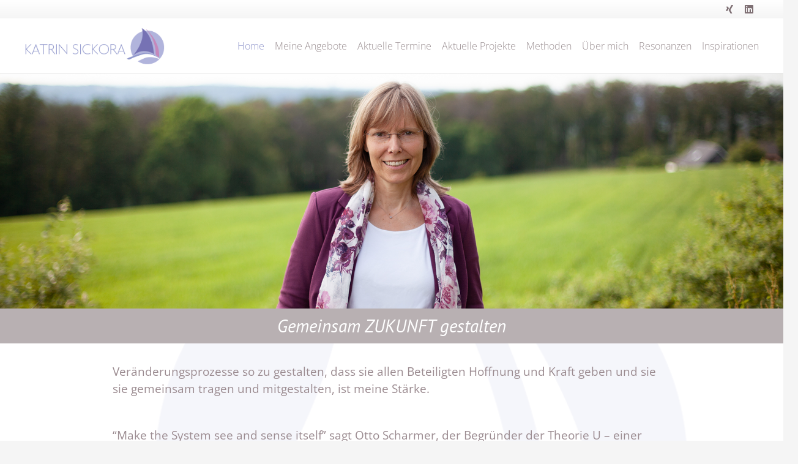

--- FILE ---
content_type: text/html; charset=UTF-8
request_url: https://www.katrin-sickora.de/
body_size: 23807
content:
<!DOCTYPE HTML>
<html lang="de">
<head>
	<meta charset="UTF-8">
	<meta name='robots' content='index, follow, max-image-preview:large, max-snippet:-1, max-video-preview:-1' />

	<!-- This site is optimized with the Yoast SEO plugin v26.3 - https://yoast.com/wordpress/plugins/seo/ -->
	<title>Denkraum – Katrin Sickora Home - Katrin Sickora</title>
	<meta name="description" content="Veränderungsprozesse so zu gestalten, dass sie allen Beteiligten Hoffnung und Kraft geben und sie sie gemeinsam tragen und mitgestalten, ist meine Stärke." />
	<link rel="canonical" href="https://www.katrin-sickora.de/" />
	<meta property="og:locale" content="de_DE" />
	<meta property="og:type" content="website" />
	<meta property="og:title" content="Denkraum – Katrin Sickora Home - Katrin Sickora" />
	<meta property="og:description" content="Veränderungsprozesse so zu gestalten, dass sie allen Beteiligten Hoffnung und Kraft geben und sie sie gemeinsam tragen und mitgestalten, ist meine Stärke." />
	<meta property="og:url" content="https://www.katrin-sickora.de/" />
	<meta property="og:site_name" content="Katrin Sickora" />
	<meta property="article:modified_time" content="2024-12-19T12:13:17+00:00" />
	<meta name="twitter:card" content="summary_large_image" />
	<script type="application/ld+json" class="yoast-schema-graph">{"@context":"https://schema.org","@graph":[{"@type":"WebPage","@id":"https://www.katrin-sickora.de/","url":"https://www.katrin-sickora.de/","name":"Denkraum – Katrin Sickora Home - Katrin Sickora","isPartOf":{"@id":"https://www.katrin-sickora.de/#website"},"datePublished":"2022-03-07T16:05:36+00:00","dateModified":"2024-12-19T12:13:17+00:00","description":"Veränderungsprozesse so zu gestalten, dass sie allen Beteiligten Hoffnung und Kraft geben und sie sie gemeinsam tragen und mitgestalten, ist meine Stärke.","breadcrumb":{"@id":"https://www.katrin-sickora.de/#breadcrumb"},"inLanguage":"de","potentialAction":[{"@type":"ReadAction","target":["https://www.katrin-sickora.de/"]}]},{"@type":"BreadcrumbList","@id":"https://www.katrin-sickora.de/#breadcrumb","itemListElement":[{"@type":"ListItem","position":1,"name":"Startseite"}]},{"@type":"WebSite","@id":"https://www.katrin-sickora.de/#website","url":"https://www.katrin-sickora.de/","name":"Katrin Sickora","description":"Es darf leicht sein.","potentialAction":[{"@type":"SearchAction","target":{"@type":"EntryPoint","urlTemplate":"https://www.katrin-sickora.de/?s={search_term_string}"},"query-input":{"@type":"PropertyValueSpecification","valueRequired":true,"valueName":"search_term_string"}}],"inLanguage":"de"}]}</script>
	<!-- / Yoast SEO plugin. -->



<link rel="alternate" type="application/rss+xml" title="Katrin Sickora &raquo; Feed" href="https://www.katrin-sickora.de/feed/" />
<link rel="alternate" type="application/rss+xml" title="Katrin Sickora &raquo; Kommentar-Feed" href="https://www.katrin-sickora.de/comments/feed/" />
<link rel="alternate" title="oEmbed (JSON)" type="application/json+oembed" href="https://www.katrin-sickora.de/wp-json/oembed/1.0/embed?url=https%3A%2F%2Fwww.katrin-sickora.de%2F" />
<link rel="alternate" title="oEmbed (XML)" type="text/xml+oembed" href="https://www.katrin-sickora.de/wp-json/oembed/1.0/embed?url=https%3A%2F%2Fwww.katrin-sickora.de%2F&#038;format=xml" />
<meta name="viewport" content="width=device-width, initial-scale=1">
<meta name="SKYPE_TOOLBAR" content="SKYPE_TOOLBAR_PARSER_COMPATIBLE">
<meta name="theme-color" content="#f5f5f5">
<meta property="og:title" content="Denkraum – Katrin Sickora Home - Katrin Sickora">
<meta property="og:url" content="https://www.katrin-sickora.de/">
<meta property="og:locale" content="de_DE">
<meta property="og:site_name" content="Katrin Sickora">
<meta property="og:type" content="website">
<meta property="og:image" content="https://www.katrin-sickora.de/wp-content/uploads/2021/08/katrin-sickora-startseite-denkraum.png" itemprop="image">
<style id='wp-img-auto-sizes-contain-inline-css'>
img:is([sizes=auto i],[sizes^="auto," i]){contain-intrinsic-size:3000px 1500px}
/*# sourceURL=wp-img-auto-sizes-contain-inline-css */
</style>
<style id='wp-emoji-styles-inline-css'>

	img.wp-smiley, img.emoji {
		display: inline !important;
		border: none !important;
		box-shadow: none !important;
		height: 1em !important;
		width: 1em !important;
		margin: 0 0.07em !important;
		vertical-align: -0.1em !important;
		background: none !important;
		padding: 0 !important;
	}
/*# sourceURL=wp-emoji-styles-inline-css */
</style>
<style id='wp-block-library-inline-css'>
:root{--wp-block-synced-color:#7a00df;--wp-block-synced-color--rgb:122,0,223;--wp-bound-block-color:var(--wp-block-synced-color);--wp-editor-canvas-background:#ddd;--wp-admin-theme-color:#007cba;--wp-admin-theme-color--rgb:0,124,186;--wp-admin-theme-color-darker-10:#006ba1;--wp-admin-theme-color-darker-10--rgb:0,107,160.5;--wp-admin-theme-color-darker-20:#005a87;--wp-admin-theme-color-darker-20--rgb:0,90,135;--wp-admin-border-width-focus:2px}@media (min-resolution:192dpi){:root{--wp-admin-border-width-focus:1.5px}}.wp-element-button{cursor:pointer}:root .has-very-light-gray-background-color{background-color:#eee}:root .has-very-dark-gray-background-color{background-color:#313131}:root .has-very-light-gray-color{color:#eee}:root .has-very-dark-gray-color{color:#313131}:root .has-vivid-green-cyan-to-vivid-cyan-blue-gradient-background{background:linear-gradient(135deg,#00d084,#0693e3)}:root .has-purple-crush-gradient-background{background:linear-gradient(135deg,#34e2e4,#4721fb 50%,#ab1dfe)}:root .has-hazy-dawn-gradient-background{background:linear-gradient(135deg,#faaca8,#dad0ec)}:root .has-subdued-olive-gradient-background{background:linear-gradient(135deg,#fafae1,#67a671)}:root .has-atomic-cream-gradient-background{background:linear-gradient(135deg,#fdd79a,#004a59)}:root .has-nightshade-gradient-background{background:linear-gradient(135deg,#330968,#31cdcf)}:root .has-midnight-gradient-background{background:linear-gradient(135deg,#020381,#2874fc)}:root{--wp--preset--font-size--normal:16px;--wp--preset--font-size--huge:42px}.has-regular-font-size{font-size:1em}.has-larger-font-size{font-size:2.625em}.has-normal-font-size{font-size:var(--wp--preset--font-size--normal)}.has-huge-font-size{font-size:var(--wp--preset--font-size--huge)}.has-text-align-center{text-align:center}.has-text-align-left{text-align:left}.has-text-align-right{text-align:right}.has-fit-text{white-space:nowrap!important}#end-resizable-editor-section{display:none}.aligncenter{clear:both}.items-justified-left{justify-content:flex-start}.items-justified-center{justify-content:center}.items-justified-right{justify-content:flex-end}.items-justified-space-between{justify-content:space-between}.screen-reader-text{border:0;clip-path:inset(50%);height:1px;margin:-1px;overflow:hidden;padding:0;position:absolute;width:1px;word-wrap:normal!important}.screen-reader-text:focus{background-color:#ddd;clip-path:none;color:#444;display:block;font-size:1em;height:auto;left:5px;line-height:normal;padding:15px 23px 14px;text-decoration:none;top:5px;width:auto;z-index:100000}html :where(.has-border-color){border-style:solid}html :where([style*=border-top-color]){border-top-style:solid}html :where([style*=border-right-color]){border-right-style:solid}html :where([style*=border-bottom-color]){border-bottom-style:solid}html :where([style*=border-left-color]){border-left-style:solid}html :where([style*=border-width]){border-style:solid}html :where([style*=border-top-width]){border-top-style:solid}html :where([style*=border-right-width]){border-right-style:solid}html :where([style*=border-bottom-width]){border-bottom-style:solid}html :where([style*=border-left-width]){border-left-style:solid}html :where(img[class*=wp-image-]){height:auto;max-width:100%}:where(figure){margin:0 0 1em}html :where(.is-position-sticky){--wp-admin--admin-bar--position-offset:var(--wp-admin--admin-bar--height,0px)}@media screen and (max-width:600px){html :where(.is-position-sticky){--wp-admin--admin-bar--position-offset:0px}}

/*# sourceURL=wp-block-library-inline-css */
</style><style id='global-styles-inline-css'>
:root{--wp--preset--aspect-ratio--square: 1;--wp--preset--aspect-ratio--4-3: 4/3;--wp--preset--aspect-ratio--3-4: 3/4;--wp--preset--aspect-ratio--3-2: 3/2;--wp--preset--aspect-ratio--2-3: 2/3;--wp--preset--aspect-ratio--16-9: 16/9;--wp--preset--aspect-ratio--9-16: 9/16;--wp--preset--color--black: #000000;--wp--preset--color--cyan-bluish-gray: #abb8c3;--wp--preset--color--white: #ffffff;--wp--preset--color--pale-pink: #f78da7;--wp--preset--color--vivid-red: #cf2e2e;--wp--preset--color--luminous-vivid-orange: #ff6900;--wp--preset--color--luminous-vivid-amber: #fcb900;--wp--preset--color--light-green-cyan: #7bdcb5;--wp--preset--color--vivid-green-cyan: #00d084;--wp--preset--color--pale-cyan-blue: #8ed1fc;--wp--preset--color--vivid-cyan-blue: #0693e3;--wp--preset--color--vivid-purple: #9b51e0;--wp--preset--gradient--vivid-cyan-blue-to-vivid-purple: linear-gradient(135deg,rgb(6,147,227) 0%,rgb(155,81,224) 100%);--wp--preset--gradient--light-green-cyan-to-vivid-green-cyan: linear-gradient(135deg,rgb(122,220,180) 0%,rgb(0,208,130) 100%);--wp--preset--gradient--luminous-vivid-amber-to-luminous-vivid-orange: linear-gradient(135deg,rgb(252,185,0) 0%,rgb(255,105,0) 100%);--wp--preset--gradient--luminous-vivid-orange-to-vivid-red: linear-gradient(135deg,rgb(255,105,0) 0%,rgb(207,46,46) 100%);--wp--preset--gradient--very-light-gray-to-cyan-bluish-gray: linear-gradient(135deg,rgb(238,238,238) 0%,rgb(169,184,195) 100%);--wp--preset--gradient--cool-to-warm-spectrum: linear-gradient(135deg,rgb(74,234,220) 0%,rgb(151,120,209) 20%,rgb(207,42,186) 40%,rgb(238,44,130) 60%,rgb(251,105,98) 80%,rgb(254,248,76) 100%);--wp--preset--gradient--blush-light-purple: linear-gradient(135deg,rgb(255,206,236) 0%,rgb(152,150,240) 100%);--wp--preset--gradient--blush-bordeaux: linear-gradient(135deg,rgb(254,205,165) 0%,rgb(254,45,45) 50%,rgb(107,0,62) 100%);--wp--preset--gradient--luminous-dusk: linear-gradient(135deg,rgb(255,203,112) 0%,rgb(199,81,192) 50%,rgb(65,88,208) 100%);--wp--preset--gradient--pale-ocean: linear-gradient(135deg,rgb(255,245,203) 0%,rgb(182,227,212) 50%,rgb(51,167,181) 100%);--wp--preset--gradient--electric-grass: linear-gradient(135deg,rgb(202,248,128) 0%,rgb(113,206,126) 100%);--wp--preset--gradient--midnight: linear-gradient(135deg,rgb(2,3,129) 0%,rgb(40,116,252) 100%);--wp--preset--font-size--small: 13px;--wp--preset--font-size--medium: 20px;--wp--preset--font-size--large: 36px;--wp--preset--font-size--x-large: 42px;--wp--preset--spacing--20: 0.44rem;--wp--preset--spacing--30: 0.67rem;--wp--preset--spacing--40: 1rem;--wp--preset--spacing--50: 1.5rem;--wp--preset--spacing--60: 2.25rem;--wp--preset--spacing--70: 3.38rem;--wp--preset--spacing--80: 5.06rem;--wp--preset--shadow--natural: 6px 6px 9px rgba(0, 0, 0, 0.2);--wp--preset--shadow--deep: 12px 12px 50px rgba(0, 0, 0, 0.4);--wp--preset--shadow--sharp: 6px 6px 0px rgba(0, 0, 0, 0.2);--wp--preset--shadow--outlined: 6px 6px 0px -3px rgb(255, 255, 255), 6px 6px rgb(0, 0, 0);--wp--preset--shadow--crisp: 6px 6px 0px rgb(0, 0, 0);}:where(.is-layout-flex){gap: 0.5em;}:where(.is-layout-grid){gap: 0.5em;}body .is-layout-flex{display: flex;}.is-layout-flex{flex-wrap: wrap;align-items: center;}.is-layout-flex > :is(*, div){margin: 0;}body .is-layout-grid{display: grid;}.is-layout-grid > :is(*, div){margin: 0;}:where(.wp-block-columns.is-layout-flex){gap: 2em;}:where(.wp-block-columns.is-layout-grid){gap: 2em;}:where(.wp-block-post-template.is-layout-flex){gap: 1.25em;}:where(.wp-block-post-template.is-layout-grid){gap: 1.25em;}.has-black-color{color: var(--wp--preset--color--black) !important;}.has-cyan-bluish-gray-color{color: var(--wp--preset--color--cyan-bluish-gray) !important;}.has-white-color{color: var(--wp--preset--color--white) !important;}.has-pale-pink-color{color: var(--wp--preset--color--pale-pink) !important;}.has-vivid-red-color{color: var(--wp--preset--color--vivid-red) !important;}.has-luminous-vivid-orange-color{color: var(--wp--preset--color--luminous-vivid-orange) !important;}.has-luminous-vivid-amber-color{color: var(--wp--preset--color--luminous-vivid-amber) !important;}.has-light-green-cyan-color{color: var(--wp--preset--color--light-green-cyan) !important;}.has-vivid-green-cyan-color{color: var(--wp--preset--color--vivid-green-cyan) !important;}.has-pale-cyan-blue-color{color: var(--wp--preset--color--pale-cyan-blue) !important;}.has-vivid-cyan-blue-color{color: var(--wp--preset--color--vivid-cyan-blue) !important;}.has-vivid-purple-color{color: var(--wp--preset--color--vivid-purple) !important;}.has-black-background-color{background-color: var(--wp--preset--color--black) !important;}.has-cyan-bluish-gray-background-color{background-color: var(--wp--preset--color--cyan-bluish-gray) !important;}.has-white-background-color{background-color: var(--wp--preset--color--white) !important;}.has-pale-pink-background-color{background-color: var(--wp--preset--color--pale-pink) !important;}.has-vivid-red-background-color{background-color: var(--wp--preset--color--vivid-red) !important;}.has-luminous-vivid-orange-background-color{background-color: var(--wp--preset--color--luminous-vivid-orange) !important;}.has-luminous-vivid-amber-background-color{background-color: var(--wp--preset--color--luminous-vivid-amber) !important;}.has-light-green-cyan-background-color{background-color: var(--wp--preset--color--light-green-cyan) !important;}.has-vivid-green-cyan-background-color{background-color: var(--wp--preset--color--vivid-green-cyan) !important;}.has-pale-cyan-blue-background-color{background-color: var(--wp--preset--color--pale-cyan-blue) !important;}.has-vivid-cyan-blue-background-color{background-color: var(--wp--preset--color--vivid-cyan-blue) !important;}.has-vivid-purple-background-color{background-color: var(--wp--preset--color--vivid-purple) !important;}.has-black-border-color{border-color: var(--wp--preset--color--black) !important;}.has-cyan-bluish-gray-border-color{border-color: var(--wp--preset--color--cyan-bluish-gray) !important;}.has-white-border-color{border-color: var(--wp--preset--color--white) !important;}.has-pale-pink-border-color{border-color: var(--wp--preset--color--pale-pink) !important;}.has-vivid-red-border-color{border-color: var(--wp--preset--color--vivid-red) !important;}.has-luminous-vivid-orange-border-color{border-color: var(--wp--preset--color--luminous-vivid-orange) !important;}.has-luminous-vivid-amber-border-color{border-color: var(--wp--preset--color--luminous-vivid-amber) !important;}.has-light-green-cyan-border-color{border-color: var(--wp--preset--color--light-green-cyan) !important;}.has-vivid-green-cyan-border-color{border-color: var(--wp--preset--color--vivid-green-cyan) !important;}.has-pale-cyan-blue-border-color{border-color: var(--wp--preset--color--pale-cyan-blue) !important;}.has-vivid-cyan-blue-border-color{border-color: var(--wp--preset--color--vivid-cyan-blue) !important;}.has-vivid-purple-border-color{border-color: var(--wp--preset--color--vivid-purple) !important;}.has-vivid-cyan-blue-to-vivid-purple-gradient-background{background: var(--wp--preset--gradient--vivid-cyan-blue-to-vivid-purple) !important;}.has-light-green-cyan-to-vivid-green-cyan-gradient-background{background: var(--wp--preset--gradient--light-green-cyan-to-vivid-green-cyan) !important;}.has-luminous-vivid-amber-to-luminous-vivid-orange-gradient-background{background: var(--wp--preset--gradient--luminous-vivid-amber-to-luminous-vivid-orange) !important;}.has-luminous-vivid-orange-to-vivid-red-gradient-background{background: var(--wp--preset--gradient--luminous-vivid-orange-to-vivid-red) !important;}.has-very-light-gray-to-cyan-bluish-gray-gradient-background{background: var(--wp--preset--gradient--very-light-gray-to-cyan-bluish-gray) !important;}.has-cool-to-warm-spectrum-gradient-background{background: var(--wp--preset--gradient--cool-to-warm-spectrum) !important;}.has-blush-light-purple-gradient-background{background: var(--wp--preset--gradient--blush-light-purple) !important;}.has-blush-bordeaux-gradient-background{background: var(--wp--preset--gradient--blush-bordeaux) !important;}.has-luminous-dusk-gradient-background{background: var(--wp--preset--gradient--luminous-dusk) !important;}.has-pale-ocean-gradient-background{background: var(--wp--preset--gradient--pale-ocean) !important;}.has-electric-grass-gradient-background{background: var(--wp--preset--gradient--electric-grass) !important;}.has-midnight-gradient-background{background: var(--wp--preset--gradient--midnight) !important;}.has-small-font-size{font-size: var(--wp--preset--font-size--small) !important;}.has-medium-font-size{font-size: var(--wp--preset--font-size--medium) !important;}.has-large-font-size{font-size: var(--wp--preset--font-size--large) !important;}.has-x-large-font-size{font-size: var(--wp--preset--font-size--x-large) !important;}
/*# sourceURL=global-styles-inline-css */
</style>

<style id='classic-theme-styles-inline-css'>
/*! This file is auto-generated */
.wp-block-button__link{color:#fff;background-color:#32373c;border-radius:9999px;box-shadow:none;text-decoration:none;padding:calc(.667em + 2px) calc(1.333em + 2px);font-size:1.125em}.wp-block-file__button{background:#32373c;color:#fff;text-decoration:none}
/*# sourceURL=/wp-includes/css/classic-themes.min.css */
</style>
<link rel='stylesheet' id='contact-form-7-css' href='https://www.katrin-sickora.de/wp-content/plugins/contact-form-7/includes/css/styles.css?ver=6.1.3' media='all' />
<link rel='stylesheet' id='us-fonts-css' href='//www.katrin-sickora.de/wp-content/uploads/omgf/us-fonts/us-fonts.css?ver=1664917365' media='all' />
<link rel='stylesheet' id='borlabs-cookie-custom-css' href='https://www.katrin-sickora.de/wp-content/cache/borlabs-cookie/1/borlabs-cookie-1-de.css?ver=3.3.23-39' media='all' />
<link rel='stylesheet' id='us-style-css' href='https://www.katrin-sickora.de/wp-content/themes/Impreza/css/style.min.css?ver=8.7' media='all' />
<script data-no-optimize="1" data-no-minify="1" data-cfasync="false" src="https://www.katrin-sickora.de/wp-content/cache/borlabs-cookie/1/borlabs-cookie-config-de.json.js?ver=3.3.23-44" id="borlabs-cookie-config-js"></script>
<script data-borlabs-cookie-script-blocker-ignore>
brlbsImprezaBlockedYoutubeScripts = [];
brlbsImprezaBlockedVimeoScripts = [];
(function () {
	const originalDocumentHeadAppend = document.head.append;

    // don't block if we have consent
    const cookies = document.cookie.split('; ');
    let consentVimeo = false;
    let consentYoutube = false;
    for (let c of cookies) {
    if (c.startsWith('borlabs-cookie=')) {
            consentVimeo = c.includes('%22vimeo%22');
            consentYoutube = c.includes('%22youtube%22');
            break;
        }
    }

    window.addEventListener('borlabs-cookie-consent-saved', () => {
        consentVimeo = BorlabsCookie.Consents.hasConsent('vimeo');
        consentYoutube = BorlabsCookie.Consents.hasConsent('youtube');

        if (consentVimeo) {
            brlbsImprezaBlockedVimeoScripts.forEach(s => originalDocumentHeadAppend.call(document.head, s));
            brlbsImprezaBlockedVimeoScripts = [];
        }
        if (consentYoutube) {
            brlbsImprezaBlockedYoutubeScripts.forEach(s => originalDocumentHeadAppend.call(document.head, s));
            brlbsImprezaBlockedYoutubeScripts = [];
        }
    });

    document.head.append = function () {
        if (arguments.length > 0 && arguments[0].tagName === 'SCRIPT') {
            if (!consentYoutube && arguments[0].id != null && arguments[0].id.startsWith('youtube_api_') && arguments[0].src.startsWith('https://www.youtube.com/iframe_api')) {
              brlbsImprezaBlockedYoutubeScripts.push(arguments[0]);
              return document.createDocumentFragment();
            } else if (!consentVimeo && arguments[0].classList.length === 1 && arguments[0].className.startsWith('vimeo_') && arguments[0].src.startsWith('https://player.vimeo.com/api/player.js')) {
              brlbsImprezaBlockedVimeoScripts.push(arguments[0]);
              return document.createDocumentFragment();
            }
        }
        return originalDocumentHeadAppend.call(document.head, arguments[0]);
    }
})();
</script><link rel="https://api.w.org/" href="https://www.katrin-sickora.de/wp-json/" /><link rel="alternate" title="JSON" type="application/json" href="https://www.katrin-sickora.de/wp-json/wp/v2/pages/444" /><link rel="EditURI" type="application/rsd+xml" title="RSD" href="https://www.katrin-sickora.de/xmlrpc.php?rsd" />
<meta name="generator" content="WordPress 6.9" />
<link rel='shortlink' href='https://www.katrin-sickora.de/' />
<!-- Analytics by WP Statistics - https://wp-statistics.com -->
		<script>
			if ( ! /Android|webOS|iPhone|iPad|iPod|BlackBerry|IEMobile|Opera Mini/i.test( navigator.userAgent ) ) {
				var root = document.getElementsByTagName( 'html' )[ 0 ]
				root.className += " no-touch";
			}
		</script>
		<script>
  window.brlbsWpStatisticsDOMContentLoadedHasAlreadyFired = false;
  document.addEventListener("DOMContentLoaded", function () {
    window.brlbsWpStatisticsDOMContentLoadedHasAlreadyFired = true;
  });
</script><meta name="generator" content="Powered by WPBakery Page Builder - drag and drop page builder for WordPress."/>
<link rel="icon" href="https://www.katrin-sickora.de/wp-content/uploads/2021/05/segelboot-73x73.png" sizes="32x32" />
<link rel="icon" href="https://www.katrin-sickora.de/wp-content/uploads/2021/05/segelboot.png" sizes="192x192" />
<link rel="apple-touch-icon" href="https://www.katrin-sickora.de/wp-content/uploads/2021/05/segelboot.png" />
<meta name="msapplication-TileImage" content="https://www.katrin-sickora.de/wp-content/uploads/2021/05/segelboot.png" />
<noscript><style> .wpb_animate_when_almost_visible { opacity: 1; }</style></noscript>		<style id="us-icon-fonts">@font-face{font-display:block;font-style:normal;font-family:"fontawesome";font-weight:900;src:url("https://www.katrin-sickora.de/wp-content/themes/Impreza/fonts/fa-solid-900.woff2?ver=8.7") format("woff2"),url("https://www.katrin-sickora.de/wp-content/themes/Impreza/fonts/fa-solid-900.woff?ver=8.7") format("woff")}.fas{font-family:"fontawesome";font-weight:900}@font-face{font-display:block;font-style:normal;font-family:"fontawesome";font-weight:400;src:url("https://www.katrin-sickora.de/wp-content/themes/Impreza/fonts/fa-regular-400.woff2?ver=8.7") format("woff2"),url("https://www.katrin-sickora.de/wp-content/themes/Impreza/fonts/fa-regular-400.woff?ver=8.7") format("woff")}.far{font-family:"fontawesome";font-weight:400}@font-face{font-display:block;font-style:normal;font-family:"fontawesome";font-weight:300;src:url("https://www.katrin-sickora.de/wp-content/themes/Impreza/fonts/fa-light-300.woff2?ver=8.7") format("woff2"),url("https://www.katrin-sickora.de/wp-content/themes/Impreza/fonts/fa-light-300.woff?ver=8.7") format("woff")}.fal{font-family:"fontawesome";font-weight:300}@font-face{font-display:block;font-style:normal;font-family:"Font Awesome 5 Duotone";font-weight:900;src:url("https://www.katrin-sickora.de/wp-content/themes/Impreza/fonts/fa-duotone-900.woff2?ver=8.7") format("woff2"),url("https://www.katrin-sickora.de/wp-content/themes/Impreza/fonts/fa-duotone-900.woff?ver=8.7") format("woff")}.fad{font-family:"Font Awesome 5 Duotone";font-weight:900}.fad{position:relative}.fad:before{position:absolute}.fad:after{opacity:0.4}@font-face{font-display:block;font-style:normal;font-family:"Font Awesome 5 Brands";font-weight:400;src:url("https://www.katrin-sickora.de/wp-content/themes/Impreza/fonts/fa-brands-400.woff2?ver=8.7") format("woff2"),url("https://www.katrin-sickora.de/wp-content/themes/Impreza/fonts/fa-brands-400.woff?ver=8.7") format("woff")}.fab{font-family:"Font Awesome 5 Brands";font-weight:400}@font-face{font-display:block;font-style:normal;font-family:"Material Icons";font-weight:400;src:url("https://www.katrin-sickora.de/wp-content/themes/Impreza/fonts/material-icons.woff2?ver=8.7") format("woff2"),url("https://www.katrin-sickora.de/wp-content/themes/Impreza/fonts/material-icons.woff?ver=8.7") format("woff")}.material-icons{font-family:"Material Icons";font-weight:400}</style>
				<style id="us-theme-options-css">:root{--color-header-middle-bg:#fff;--color-header-middle-bg-grad:#fff;--color-header-middle-text:rgba(126,111,115,0.80);--color-header-middle-text-hover:#8f95ca;--color-header-transparent-bg:transparent;--color-header-transparent-bg-grad:transparent;--color-header-transparent-text:#fff;--color-header-transparent-text-hover:#fff;--color-chrome-toolbar:#f5f5f5;--color-chrome-toolbar-grad:#f5f5f5;--color-header-top-bg:#f5f5f5;--color-header-top-bg-grad:linear-gradient(0deg,#f5f5f5,#fff);--color-header-top-text:#7e6f73;--color-header-top-text-hover:#9b8b90;--color-header-top-transparent-bg:rgba(0,0,0,0.2);--color-header-top-transparent-bg-grad:rgba(0,0,0,0.2);--color-header-top-transparent-text:rgba(255,255,255,0.66);--color-header-top-transparent-text-hover:#fff;--color-content-bg:#fff;--color-content-bg-grad:#fff;--color-content-bg-alt:#f5f5f5;--color-content-bg-alt-grad:#f5f5f5;--color-content-border:#e8e8e8;--color-content-heading:#9b8b90;--color-content-heading-grad:#9b8b90;--color-content-text:#7e6f73;--color-content-link:#8f95ca;--color-content-link-hover:rgba(143,149,202,0.60);--color-content-primary:#8f95ca;--color-content-primary-grad:#8f95ca;--color-content-secondary:#c588ba;--color-content-secondary-grad:#c588ba;--color-content-faded:#999;--color-content-overlay:rgba(143,149,202,0.35);--color-content-overlay-grad:rgba(143,149,202,0.35);--color-alt-content-bg:#f5f5f5;--color-alt-content-bg-grad:#f5f5f5;--color-alt-content-bg-alt:#fff;--color-alt-content-bg-alt-grad:#fff;--color-alt-content-border:#ddd;--color-alt-content-heading:#1a1a1a;--color-alt-content-heading-grad:#1a1a1a;--color-alt-content-text:#333;--color-alt-content-link:#c588ba;--color-alt-content-link-hover:#7049ba;--color-alt-content-primary:#e95095;--color-alt-content-primary-grad:linear-gradient(135deg,#e95095,#7049ba);--color-alt-content-secondary:#7049ba;--color-alt-content-secondary-grad:linear-gradient(135deg,#7049ba,#e95095);--color-alt-content-faded:#999;--color-alt-content-overlay:#e95095;--color-alt-content-overlay-grad:linear-gradient(135deg,#e95095,rgba(233,80,149,0.75));--color-footer-bg:#7e6f73;--color-footer-bg-grad:#7e6f73;--color-footer-bg-alt:#9b8b90;--color-footer-bg-alt-grad:#9b8b90;--color-footer-border:#9b8b90;--color-footer-text:#999;--color-footer-link:#ccc;--color-footer-link-hover:#8f95ca;--color-subfooter-bg:#1a1a1a;--color-subfooter-bg-grad:#1a1a1a;--color-subfooter-bg-alt:#222;--color-subfooter-bg-alt-grad:#222;--color-subfooter-border:#282828;--color-subfooter-text:#bbb;--color-subfooter-link:#fff;--color-subfooter-link-hover:#c588ba;--color-content-primary-faded:rgba(143,149,202,0.15);--box-shadow:0 5px 15px rgba(0,0,0,.15);--box-shadow-up:0 -5px 15px rgba(0,0,0,.15);--site-content-width:1400px;--inputs-font-size:1rem;--inputs-height:2.8rem;--inputs-padding:0.8rem;--inputs-border-width:0px;--inputs-text-color:var(--color-content-text);--font-body:Lucida Sans Unicode,Lucida Grande,sans-serif;--font-h1:"Open Sans",sans-serif;--font-h2:"Open Sans",sans-serif;--font-h3:"Open Sans",sans-serif;--font-h4:"Open Sans",sans-serif;--font-h5:"Open Sans",sans-serif;--font-h6:"Open Sans",sans-serif}h3{color:var(--color-header-middle-text-hover)}h6{color:var(--color-header-middle-text-hover)}.has-content-primary-color{color:var(--color-content-primary)}.has-content-primary-background-color{background:var(--color-content-primary-grad)}.has-content-secondary-color{color:var(--color-content-secondary)}.has-content-secondary-background-color{background:var(--color-content-secondary-grad)}.has-content-heading-color{color:var(--color-content-heading)}.has-content-heading-background-color{background:var(--color-content-heading-grad)}.has-content-text-color{color:var(--color-content-text)}.has-content-text-background-color{background:var(--color-content-text-grad)}.has-content-faded-color{color:var(--color-content-faded)}.has-content-faded-background-color{background:var(--color-content-faded-grad)}.has-content-border-color{color:var(--color-content-border)}.has-content-border-background-color{background:var(--color-content-border-grad)}.has-content-bg-alt-color{color:var(--color-content-bg-alt)}.has-content-bg-alt-background-color{background:var(--color-content-bg-alt-grad)}.has-content-bg-color{color:var(--color-content-bg)}.has-content-bg-background-color{background:var(--color-content-bg-grad)}html,.l-header .widget,.menu-item-object-us_page_block{font-family:var(--font-body);font-weight:;font-size:16px;line-height:24px}h1{font-family:var(--font-h1);font-weight:300;font-size:2rem;line-height:1.1;letter-spacing:0;margin-bottom:1rem}h2{font-family:var(--font-h2);font-weight:300;font-size:1.40rem;line-height:1.2;letter-spacing:0;margin-bottom:1.3rem}h3{font-family:var(--font-h3);font-weight:300;font-size:1.20rem;line-height:1.4;letter-spacing:0;margin-bottom:0.7rem}.widgettitle,h4{font-family:var(--font-h4);font-weight:300;font-size:1.6rem;line-height:1.3;letter-spacing:0;margin-bottom:1.5rem}h5{font-family:var(--font-h5);font-weight:500;font-size:1.20rem;line-height:1.5;letter-spacing:0;margin-bottom:1.5rem}h6{font-family:var(--font-h6);font-weight:300;font-size:1rem;line-height:1.2;letter-spacing:0;margin-bottom:1.5rem}@media (max-width:600px){html{font-size:16px;line-height:24px}h1{font-size:2rem}h1.vc_custom_heading:not([class*="us_custom_"]){font-size:2rem!important}h2{font-size:1.40rem}h2.vc_custom_heading:not([class*="us_custom_"]){font-size:1.40rem!important}h3{font-size:1.20rem}h3.vc_custom_heading:not([class*="us_custom_"]){font-size:1.20rem!important}.widgettitle,h4{font-size:1.4rem}h4.vc_custom_heading:not([class*="us_custom_"]){font-size:1.4rem!important}h5{font-size:1.20rem}h5.vc_custom_heading:not([class*="us_custom_"]){font-size:1.20rem!important}h6{font-size:1.3rem}h6.vc_custom_heading:not([class*="us_custom_"]){font-size:1.3rem!important}}body{background:var(--color-content-bg-alt)}.l-canvas.type_boxed,.l-canvas.type_boxed .l-subheader,.l-canvas.type_boxed~.l-footer{max-width:1300px}.l-subheader-h,.l-section-h,.l-main .aligncenter,.w-tabs-section-content-h{max-width:1400px}.post-password-form{max-width:calc(1400px + 5rem)}@media screen and (max-width:1480px){.l-main .aligncenter{max-width:calc(100vw - 5rem)}}.wpb_text_column:not(:last-child){margin-bottom:1.5rem}@media (min-width:1281px){body.usb_preview .hide_on_default{opacity:0.25!important}.vc_hidden-lg,body:not(.usb_preview) .hide_on_default{display:none!important}}@media (min-width:1025px) and (max-width:1280px){body.usb_preview .hide_on_laptops{opacity:0.25!important}.vc_hidden-md,body:not(.usb_preview) .hide_on_laptops{display:none!important}}@media (min-width:601px) and (max-width:1024px){body.usb_preview .hide_on_tablets{opacity:0.25!important}.vc_hidden-sm,body:not(.usb_preview) .hide_on_tablets{display:none!important}}@media (max-width:600px){body.usb_preview .hide_on_mobiles{opacity:0.25!important}.vc_hidden-xs,body:not(.usb_preview) .hide_on_mobiles{display:none!important}}@media (max-width:600px){.g-cols.type_default>div[class*="vc_col-xs-"]{margin-top:1rem;margin-bottom:1rem}.g-cols>div:not([class*="vc_col-xs-"]){width:100%;margin:0 0 1.5rem}.g-cols.reversed>div:last-of-type{order:-1}.g-cols.type_boxes>div,.g-cols.reversed>div:first-child,.g-cols:not(.reversed)>div:last-child,.g-cols>div.has_bg_color{margin-bottom:0}.vc_col-xs-1{width:8.3333%}.vc_col-xs-2{width:16.6666%}.vc_col-xs-1\/5{width:20%}.vc_col-xs-3{width:25%}.vc_col-xs-4{width:33.3333%}.vc_col-xs-2\/5{width:40%}.vc_col-xs-5{width:41.6666%}.vc_col-xs-6{width:50%}.vc_col-xs-7{width:58.3333%}.vc_col-xs-3\/5{width:60%}.vc_col-xs-8{width:66.6666%}.vc_col-xs-9{width:75%}.vc_col-xs-4\/5{width:80%}.vc_col-xs-10{width:83.3333%}.vc_col-xs-11{width:91.6666%}.vc_col-xs-12{width:100%}.vc_col-xs-offset-0{margin-left:0}.vc_col-xs-offset-1{margin-left:8.3333%}.vc_col-xs-offset-2{margin-left:16.6666%}.vc_col-xs-offset-1\/5{margin-left:20%}.vc_col-xs-offset-3{margin-left:25%}.vc_col-xs-offset-4{margin-left:33.3333%}.vc_col-xs-offset-2\/5{margin-left:40%}.vc_col-xs-offset-5{margin-left:41.6666%}.vc_col-xs-offset-6{margin-left:50%}.vc_col-xs-offset-7{margin-left:58.3333%}.vc_col-xs-offset-3\/5{margin-left:60%}.vc_col-xs-offset-8{margin-left:66.6666%}.vc_col-xs-offset-9{margin-left:75%}.vc_col-xs-offset-4\/5{margin-left:80%}.vc_col-xs-offset-10{margin-left:83.3333%}.vc_col-xs-offset-11{margin-left:91.6666%}.vc_col-xs-offset-12{margin-left:100%}}@media (min-width:601px){.vc_col-sm-1{width:8.3333%}.vc_col-sm-2{width:16.6666%}.vc_col-sm-1\/5{width:20%}.vc_col-sm-3{width:25%}.vc_col-sm-4{width:33.3333%}.vc_col-sm-2\/5{width:40%}.vc_col-sm-5{width:41.6666%}.vc_col-sm-6{width:50%}.vc_col-sm-7{width:58.3333%}.vc_col-sm-3\/5{width:60%}.vc_col-sm-8{width:66.6666%}.vc_col-sm-9{width:75%}.vc_col-sm-4\/5{width:80%}.vc_col-sm-10{width:83.3333%}.vc_col-sm-11{width:91.6666%}.vc_col-sm-12{width:100%}.vc_col-sm-offset-0{margin-left:0}.vc_col-sm-offset-1{margin-left:8.3333%}.vc_col-sm-offset-2{margin-left:16.6666%}.vc_col-sm-offset-1\/5{margin-left:20%}.vc_col-sm-offset-3{margin-left:25%}.vc_col-sm-offset-4{margin-left:33.3333%}.vc_col-sm-offset-2\/5{margin-left:40%}.vc_col-sm-offset-5{margin-left:41.6666%}.vc_col-sm-offset-6{margin-left:50%}.vc_col-sm-offset-7{margin-left:58.3333%}.vc_col-sm-offset-3\/5{margin-left:60%}.vc_col-sm-offset-8{margin-left:66.6666%}.vc_col-sm-offset-9{margin-left:75%}.vc_col-sm-offset-4\/5{margin-left:80%}.vc_col-sm-offset-10{margin-left:83.3333%}.vc_col-sm-offset-11{margin-left:91.6666%}.vc_col-sm-offset-12{margin-left:100%}}@media (min-width:1025px){.vc_col-md-1{width:8.3333%}.vc_col-md-2{width:16.6666%}.vc_col-md-1\/5{width:20%}.vc_col-md-3{width:25%}.vc_col-md-4{width:33.3333%}.vc_col-md-2\/5{width:40%}.vc_col-md-5{width:41.6666%}.vc_col-md-6{width:50%}.vc_col-md-7{width:58.3333%}.vc_col-md-3\/5{width:60%}.vc_col-md-8{width:66.6666%}.vc_col-md-9{width:75%}.vc_col-md-4\/5{width:80%}.vc_col-md-10{width:83.3333%}.vc_col-md-11{width:91.6666%}.vc_col-md-12{width:100%}.vc_col-md-offset-0{margin-left:0}.vc_col-md-offset-1{margin-left:8.3333%}.vc_col-md-offset-2{margin-left:16.6666%}.vc_col-md-offset-1\/5{margin-left:20%}.vc_col-md-offset-3{margin-left:25%}.vc_col-md-offset-4{margin-left:33.3333%}.vc_col-md-offset-2\/5{margin-left:40%}.vc_col-md-offset-5{margin-left:41.6666%}.vc_col-md-offset-6{margin-left:50%}.vc_col-md-offset-7{margin-left:58.3333%}.vc_col-md-offset-3\/5{margin-left:60%}.vc_col-md-offset-8{margin-left:66.6666%}.vc_col-md-offset-9{margin-left:75%}.vc_col-md-offset-4\/5{margin-left:80%}.vc_col-md-offset-10{margin-left:83.3333%}.vc_col-md-offset-11{margin-left:91.6666%}.vc_col-md-offset-12{margin-left:100%}}@media (min-width:1281px){.vc_col-lg-1{width:8.3333%}.vc_col-lg-2{width:16.6666%}.vc_col-lg-1\/5{width:20%}.vc_col-lg-3{width:25%}.vc_col-lg-4{width:33.3333%}.vc_col-lg-2\/5{width:40%}.vc_col-lg-5{width:41.6666%}.vc_col-lg-6{width:50%}.vc_col-lg-7{width:58.3333%}.vc_col-lg-3\/5{width:60%}.vc_col-lg-8{width:66.6666%}.vc_col-lg-9{width:75%}.vc_col-lg-4\/5{width:80%}.vc_col-lg-10{width:83.3333%}.vc_col-lg-11{width:91.6666%}.vc_col-lg-12{width:100%}.vc_col-lg-offset-0{margin-left:0}.vc_col-lg-offset-1{margin-left:8.3333%}.vc_col-lg-offset-2{margin-left:16.6666%}.vc_col-lg-offset-1\/5{margin-left:20%}.vc_col-lg-offset-3{margin-left:25%}.vc_col-lg-offset-4{margin-left:33.3333%}.vc_col-lg-offset-2\/5{margin-left:40%}.vc_col-lg-offset-5{margin-left:41.6666%}.vc_col-lg-offset-6{margin-left:50%}.vc_col-lg-offset-7{margin-left:58.3333%}.vc_col-lg-offset-3\/5{margin-left:60%}.vc_col-lg-offset-8{margin-left:66.6666%}.vc_col-lg-offset-9{margin-left:75%}.vc_col-lg-offset-4\/5{margin-left:80%}.vc_col-lg-offset-10{margin-left:83.3333%}.vc_col-lg-offset-11{margin-left:91.6666%}.vc_col-lg-offset-12{margin-left:100%}}@media (min-width:601px) and (max-width:1024px){.g-cols.via_flex.type_default>div[class*="vc_col-md-"],.g-cols.via_flex.type_default>div[class*="vc_col-lg-"]{margin-top:1rem;margin-bottom:1rem}}@media (min-width:1025px) and (max-width:1280px){.g-cols.via_flex.type_default>div[class*="vc_col-lg-"]{margin-top:1rem;margin-bottom:1rem}}@media (max-width:767px){.l-canvas{overflow:hidden}.g-cols.stacking_default.reversed>div:last-of-type{order:-1}.g-cols.stacking_default.via_flex>div:not([class*=" vc_col-"]){width:100%;margin:0 0 1.5rem}.g-cols.stacking_default.via_grid.mobiles-cols_1{grid-template-columns:100%}.g-cols.stacking_default.via_flex.type_boxes>div,.g-cols.stacking_default.via_flex.reversed>div:first-child,.g-cols.stacking_default.via_flex:not(.reversed)>div:last-child,.g-cols.stacking_default.via_flex>div.has_bg_color{margin-bottom:0}.g-cols.stacking_default.via_flex.type_default>.wpb_column.stretched{margin-left:-1rem;margin-right:-1rem}.g-cols.stacking_default.via_grid.mobiles-cols_1>.wpb_column.stretched,.g-cols.stacking_default.via_flex.type_boxes>.wpb_column.stretched{margin-left:-2.5rem;margin-right:-2.5rem;width:auto}.vc_column-inner.type_sticky>.wpb_wrapper,.vc_column_container.type_sticky>.vc_column-inner{top:0!important}}@media (min-width:768px){body:not(.rtl) .l-section.for_sidebar.at_left>div>.l-sidebar,.rtl .l-section.for_sidebar.at_right>div>.l-sidebar{order:-1}.vc_column_container.type_sticky>.vc_column-inner,.vc_column-inner.type_sticky>.wpb_wrapper{position:-webkit-sticky;position:sticky}.l-section.type_sticky{position:-webkit-sticky;position:sticky;top:0;z-index:11;transform:translateZ(0); transition:top 0.3s cubic-bezier(.78,.13,.15,.86) 0.1s}.admin-bar .l-section.type_sticky{top:32px}.l-section.type_sticky>.l-section-h{transition:padding-top 0.3s}.header_hor .l-header.pos_fixed:not(.down)~.l-main .l-section.type_sticky:not(:first-of-type){top:var(--header-sticky-height)}.admin-bar.header_hor .l-header.pos_fixed:not(.down)~.l-main .l-section.type_sticky:not(:first-of-type){top:calc( var(--header-sticky-height) + 32px )}.header_hor .l-header.pos_fixed.sticky:not(.down)~.l-main .l-section.type_sticky:first-of-type>.l-section-h{padding-top:var(--header-sticky-height)}}@media screen and (min-width:1480px){.g-cols.via_flex.type_default>.wpb_column.stretched:first-of-type{margin-left:calc( var(--site-content-width) / 2 + 0px / 2 + 1.5rem - 50vw)}.g-cols.via_flex.type_default>.wpb_column.stretched:last-of-type{margin-right:calc( var(--site-content-width) / 2 + 0px / 2 + 1.5rem - 50vw)}.l-main .alignfull, .w-separator.width_screen,.g-cols.via_grid>.wpb_column.stretched:first-of-type,.g-cols.via_flex.type_boxes>.wpb_column.stretched:first-of-type{margin-left:calc( var(--site-content-width) / 2 + 0px / 2 - 50vw )}.l-main .alignfull, .w-separator.width_screen,.g-cols.via_grid>.wpb_column.stretched:last-of-type,.g-cols.via_flex.type_boxes>.wpb_column.stretched:last-of-type{margin-right:calc( var(--site-content-width) / 2 + 0px / 2 - 50vw )}}@media (max-width:600px){.w-form-row.for_submit .w-btn{font-size:var(--btn-size-mobiles)!important}}a,button,input[type="submit"],.ui-slider-handle{outline:none!important}.w-toplink,.w-header-show{background:rgba(0,0,0,0.3)}.no-touch .w-toplink.active:hover,.no-touch .w-header-show:hover{background:var(--color-content-primary-grad)}button[type="submit"]:not(.w-btn),input[type="submit"]:not(.w-btn),.us-nav-style_1>*,.navstyle_1>.owl-nav div,.us-btn-style_1{font-family:var(--font-body);font-size:16px;line-height:1.2!important;font-weight:700;font-style:normal;text-transform:none;letter-spacing:0em;border-radius:0.3em;padding:0.8em 1.8em;background:var(--color-content-primary);border-color:transparent;color:#ffffff!important}button[type="submit"]:not(.w-btn):before,input[type="submit"]:not(.w-btn),.us-nav-style_1>*:before,.navstyle_1>.owl-nav div:before,.us-btn-style_1:before{border-width:0px}.no-touch button[type="submit"]:not(.w-btn):hover,.no-touch input[type="submit"]:not(.w-btn):hover,.us-nav-style_1>span.current,.no-touch .us-nav-style_1>a:hover,.no-touch .navstyle_1>.owl-nav div:hover,.no-touch .us-btn-style_1:hover{background:rgba(143,149,202,0.35);border-color:transparent;color:#ffffff!important}.us-nav-style_1>*{min-width:calc(1.2em + 2 * 0.8em)}.us-nav-style_2>*,.navstyle_2>.owl-nav div,.us-btn-style_2{font-family:var(--font-body);font-size:16px;line-height:1.2!important;font-weight:700;font-style:normal;text-transform:none;letter-spacing:0em;border-radius:0.3em;padding:0.8em 1.8em;background:var(--color-content-border);border-color:transparent;color:var(--color-content-text)!important}.us-nav-style_2>*:before,.navstyle_2>.owl-nav div:before,.us-btn-style_2:before{border-width:0px}.us-nav-style_2>span.current,.no-touch .us-nav-style_2>a:hover,.no-touch .navstyle_2>.owl-nav div:hover,.no-touch .us-btn-style_2:hover{background:var(--color-content-text);border-color:transparent;color:var(--color-content-bg)!important}.us-nav-style_2>*{min-width:calc(1.2em + 2 * 0.8em)}.w-filter.state_desktop.style_drop_default .w-filter-item-title,.select2-selection,select,textarea,input:not([type="submit"]),.w-form-checkbox,.w-form-radio{font-weight:400;letter-spacing:0em;border-radius:0rem;background:var(--color-content-bg-alt);border-color:var(--color-content-border);color:var(--color-content-text);box-shadow:0px 1px 0px 0px rgba(0,0,0,0.08) inset}.w-filter.state_desktop.style_drop_default .w-filter-item-title:focus,.select2-container--open .select2-selection,select:focus,textarea:focus,input:not([type="submit"]):focus,input:focus + .w-form-checkbox,input:focus + .w-form-radio{box-shadow:0px 0px 0px 2px var(--color-content-primary)}.w-form-row.move_label .w-form-row-label{font-size:1rem;top:calc(2.8rem/2 + 0px - 0.7em);margin:0 0.8rem;background-color:var(--color-content-bg-alt);color:var(--color-content-text)}.w-form-row.with_icon.move_label .w-form-row-label{margin-left:calc(1.6em + 0.8rem)}.color_alternate input:not([type="submit"]),.color_alternate textarea,.color_alternate select,.color_alternate .w-form-checkbox,.color_alternate .w-form-radio,.color_alternate .move_label .w-form-row-label{background:var(--color-alt-content-bg-alt-grad)}.color_footer-top input:not([type="submit"]),.color_footer-top textarea,.color_footer-top select,.color_footer-top .w-form-checkbox,.color_footer-top .w-form-radio,.color_footer-top .w-form-row.move_label .w-form-row-label{background:var(--color-subfooter-bg-alt-grad)}.color_footer-bottom input:not([type="submit"]),.color_footer-bottom textarea,.color_footer-bottom select,.color_footer-bottom .w-form-checkbox,.color_footer-bottom .w-form-radio,.color_footer-bottom .w-form-row.move_label .w-form-row-label{background:var(--color-footer-bg-alt-grad)}.color_alternate input:not([type="submit"]),.color_alternate textarea,.color_alternate select,.color_alternate .w-form-checkbox,.color_alternate .w-form-radio{border-color:var(--color-alt-content-border)}.color_footer-top input:not([type="submit"]),.color_footer-top textarea,.color_footer-top select,.color_footer-top .w-form-checkbox,.color_footer-top .w-form-radio{border-color:var(--color-subfooter-border)}.color_footer-bottom input:not([type="submit"]),.color_footer-bottom textarea,.color_footer-bottom select,.color_footer-bottom .w-form-checkbox,.color_footer-bottom .w-form-radio{border-color:var(--color-footer-border)}.color_alternate input:not([type="submit"]),.color_alternate textarea,.color_alternate select,.color_alternate .w-form-checkbox,.color_alternate .w-form-radio,.color_alternate .w-form-row-field>i,.color_alternate .w-form-row-field:after,.color_alternate .widget_search form:after,.color_footer-top input:not([type="submit"]),.color_footer-top textarea,.color_footer-top select,.color_footer-top .w-form-checkbox,.color_footer-top .w-form-radio,.color_footer-top .w-form-row-field>i,.color_footer-top .w-form-row-field:after,.color_footer-top .widget_search form:after,.color_footer-bottom input:not([type="submit"]),.color_footer-bottom textarea,.color_footer-bottom select,.color_footer-bottom .w-form-checkbox,.color_footer-bottom .w-form-radio,.color_footer-bottom .w-form-row-field>i,.color_footer-bottom .w-form-row-field:after,.color_footer-bottom .widget_search form:after{color:inherit}.style_phone6-1>*{background-image:url(https://www.katrin-sickora.de/wp-content/themes/Impreza/img/phone-6-black-real.png)}.style_phone6-2>*{background-image:url(https://www.katrin-sickora.de/wp-content/themes/Impreza/img/phone-6-white-real.png)}.style_phone6-3>*{background-image:url(https://www.katrin-sickora.de/wp-content/themes/Impreza/img/phone-6-black-flat.png)}.style_phone6-4>*{background-image:url(https://www.katrin-sickora.de/wp-content/themes/Impreza/img/phone-6-white-flat.png)}.leaflet-default-icon-path{background-image:url(https://www.katrin-sickora.de/wp-content/themes/Impreza/common/css/vendor/images/marker-icon.png)}</style>
				<style id="us-header-css"> .l-subheader.at_top,.l-subheader.at_top .w-dropdown-list,.l-subheader.at_top .type_mobile .w-nav-list.level_1{background:var(--color-header-top-bg-grad);color:var(--color-header-top-text)}.no-touch .l-subheader.at_top a:hover,.no-touch .l-header.bg_transparent .l-subheader.at_top .w-dropdown.opened a:hover{color:var(--color-header-top-text-hover)}.l-header.bg_transparent:not(.sticky) .l-subheader.at_top{background:var(--color-header-top-transparent-bg);color:var(--color-header-top-transparent-text)}.no-touch .l-header.bg_transparent:not(.sticky) .at_top .w-cart-link:hover,.no-touch .l-header.bg_transparent:not(.sticky) .at_top .w-text a:hover,.no-touch .l-header.bg_transparent:not(.sticky) .at_top .w-html a:hover,.no-touch .l-header.bg_transparent:not(.sticky) .at_top .w-nav>a:hover,.no-touch .l-header.bg_transparent:not(.sticky) .at_top .w-menu a:hover,.no-touch .l-header.bg_transparent:not(.sticky) .at_top .w-search>a:hover,.no-touch .l-header.bg_transparent:not(.sticky) .at_top .w-dropdown a:hover,.no-touch .l-header.bg_transparent:not(.sticky) .at_top .type_desktop .menu-item.level_1:hover>a{color:var(--color-header-top-transparent-text-hover)}.l-subheader.at_middle,.l-subheader.at_middle .w-dropdown-list,.l-subheader.at_middle .type_mobile .w-nav-list.level_1{background:var(--color-header-middle-bg);color:var(--color-header-middle-text)}.no-touch .l-subheader.at_middle a:hover,.no-touch .l-header.bg_transparent .l-subheader.at_middle .w-dropdown.opened a:hover{color:var(--color-header-middle-text-hover)}.l-header.bg_transparent:not(.sticky) .l-subheader.at_middle{background:var(--color-header-transparent-bg);color:var(--color-header-transparent-text)}.no-touch .l-header.bg_transparent:not(.sticky) .at_middle .w-cart-link:hover,.no-touch .l-header.bg_transparent:not(.sticky) .at_middle .w-text a:hover,.no-touch .l-header.bg_transparent:not(.sticky) .at_middle .w-html a:hover,.no-touch .l-header.bg_transparent:not(.sticky) .at_middle .w-nav>a:hover,.no-touch .l-header.bg_transparent:not(.sticky) .at_middle .w-menu a:hover,.no-touch .l-header.bg_transparent:not(.sticky) .at_middle .w-search>a:hover,.no-touch .l-header.bg_transparent:not(.sticky) .at_middle .w-dropdown a:hover,.no-touch .l-header.bg_transparent:not(.sticky) .at_middle .type_desktop .menu-item.level_1:hover>a{color:var(--color-header-transparent-text-hover)}.header_ver .l-header{background:var(--color-header-middle-bg);color:var(--color-header-middle-text)}@media (min-width:901px){.hidden_for_default{display:none!important}.l-subheader.at_bottom{display:none}.l-header{position:relative;z-index:111;width:100%}.l-subheader{margin:0 auto}.l-subheader.width_full{padding-left:1.5rem;padding-right:1.5rem}.l-subheader-h{display:flex;align-items:center;position:relative;margin:0 auto;height:inherit}.w-header-show{display:none}.l-header.pos_fixed{position:fixed;left:0}.l-header.pos_fixed:not(.notransition) .l-subheader{transition-property:transform,background,box-shadow,line-height,height;transition-duration:0.3s;transition-timing-function:cubic-bezier(.78,.13,.15,.86)}.header_hor .l-header.sticky_auto_hide{transition:transform 0.3s cubic-bezier(.78,.13,.15,.86) 0.1s}.header_hor .l-header.sticky_auto_hide.down{transform:translateY(-110%)}.l-header.bg_transparent:not(.sticky) .l-subheader{box-shadow:none!important;background:none}.l-header.bg_transparent~.l-main .l-section.width_full.height_auto:first-of-type>.l-section-h{padding-top:0!important;padding-bottom:0!important}.l-header.pos_static.bg_transparent{position:absolute;left:0}.l-subheader.width_full .l-subheader-h{max-width:none!important}.l-header.shadow_thin .l-subheader.at_middle,.l-header.shadow_thin .l-subheader.at_bottom{box-shadow:0 1px 0 rgba(0,0,0,0.08)}.l-header.shadow_wide .l-subheader.at_middle,.l-header.shadow_wide .l-subheader.at_bottom{box-shadow:0 3px 5px -1px rgba(0,0,0,0.1),0 2px 1px -1px rgba(0,0,0,0.05)}.header_hor .l-subheader-cell>.w-cart{margin-left:0;margin-right:0}:root{--header-height:120px;--header-sticky-height:120px}.l-header:before{content:'120'}.l-header.sticky:before{content:'120'}.l-subheader.at_top{line-height:30px;height:30px}.l-header.sticky .l-subheader.at_top{line-height:30px;height:30px}.l-subheader.at_middle{line-height:90px;height:90px}.l-header.sticky .l-subheader.at_middle{line-height:90px;height:90px}.l-subheader.at_bottom{line-height:50px;height:50px}.l-header.sticky .l-subheader.at_bottom{line-height:50px;height:50px}.headerinpos_above .l-header.pos_fixed{overflow:hidden;transition:transform 0.3s;transform:translate3d(0,-100%,0)}.headerinpos_above .l-header.pos_fixed.sticky{overflow:visible;transform:none}.headerinpos_above .l-header.pos_fixed~.l-section>.l-section-h,.headerinpos_above .l-header.pos_fixed~.l-main .l-section:first-of-type>.l-section-h{padding-top:0!important}.headerinpos_below .l-header.pos_fixed:not(.sticky){position:absolute;top:100%}.headerinpos_below .l-header.pos_fixed~.l-main>.l-section:first-of-type>.l-section-h{padding-top:0!important}.headerinpos_below .l-header.pos_fixed~.l-main .l-section.full_height:nth-of-type(2){min-height:100vh}.headerinpos_below .l-header.pos_fixed~.l-main>.l-section:nth-of-type(2)>.l-section-h{padding-top:var(--header-height)}.headerinpos_bottom .l-header.pos_fixed:not(.sticky){position:absolute;top:100vh}.headerinpos_bottom .l-header.pos_fixed~.l-main>.l-section:first-of-type>.l-section-h{padding-top:0!important}.headerinpos_bottom .l-header.pos_fixed~.l-main>.l-section:first-of-type>.l-section-h{padding-bottom:var(--header-height)}.headerinpos_bottom .l-header.pos_fixed.bg_transparent~.l-main .l-section.valign_center:not(.height_auto):first-of-type>.l-section-h{top:calc( var(--header-height) / 2 )}.headerinpos_bottom .l-header.pos_fixed:not(.sticky) .w-cart-dropdown,.headerinpos_bottom .l-header.pos_fixed:not(.sticky) .w-nav.type_desktop .w-nav-list.level_2{bottom:100%;transform-origin:0 100%}.headerinpos_bottom .l-header.pos_fixed:not(.sticky) .w-nav.type_mobile.m_layout_dropdown .w-nav-list.level_1{top:auto;bottom:100%;box-shadow:var(--box-shadow-up)}.headerinpos_bottom .l-header.pos_fixed:not(.sticky) .w-nav.type_desktop .w-nav-list.level_3,.headerinpos_bottom .l-header.pos_fixed:not(.sticky) .w-nav.type_desktop .w-nav-list.level_4{top:auto;bottom:0;transform-origin:0 100%}.headerinpos_bottom .l-header.pos_fixed:not(.sticky) .w-dropdown-list{top:auto;bottom:-0.4em;padding-top:0.4em;padding-bottom:2.4em}.admin-bar .l-header.pos_static.bg_solid~.l-main .l-section.full_height:first-of-type{min-height:calc( 100vh - var(--header-height) - 32px )}.admin-bar .l-header.pos_fixed:not(.sticky_auto_hide)~.l-main .l-section.full_height:not(:first-of-type){min-height:calc( 100vh - var(--header-sticky-height) - 32px )}.admin-bar.headerinpos_below .l-header.pos_fixed~.l-main .l-section.full_height:nth-of-type(2){min-height:calc(100vh - 32px)}}@media (min-width:901px) and (max-width:900px){.hidden_for_default{display:none!important}.l-subheader.at_bottom{display:none}.l-header{position:relative;z-index:111;width:100%}.l-subheader{margin:0 auto}.l-subheader.width_full{padding-left:1.5rem;padding-right:1.5rem}.l-subheader-h{display:flex;align-items:center;position:relative;margin:0 auto;height:inherit}.w-header-show{display:none}.l-header.pos_fixed{position:fixed;left:0}.l-header.pos_fixed:not(.notransition) .l-subheader{transition-property:transform,background,box-shadow,line-height,height;transition-duration:0.3s;transition-timing-function:cubic-bezier(.78,.13,.15,.86)}.header_hor .l-header.sticky_auto_hide{transition:transform 0.3s cubic-bezier(.78,.13,.15,.86) 0.1s}.header_hor .l-header.sticky_auto_hide.down{transform:translateY(-110%)}.l-header.bg_transparent:not(.sticky) .l-subheader{box-shadow:none!important;background:none}.l-header.bg_transparent~.l-main .l-section.width_full.height_auto:first-of-type>.l-section-h{padding-top:0!important;padding-bottom:0!important}.l-header.pos_static.bg_transparent{position:absolute;left:0}.l-subheader.width_full .l-subheader-h{max-width:none!important}.l-header.shadow_thin .l-subheader.at_middle,.l-header.shadow_thin .l-subheader.at_bottom{box-shadow:0 1px 0 rgba(0,0,0,0.08)}.l-header.shadow_wide .l-subheader.at_middle,.l-header.shadow_wide .l-subheader.at_bottom{box-shadow:0 3px 5px -1px rgba(0,0,0,0.1),0 2px 1px -1px rgba(0,0,0,0.05)}.header_hor .l-subheader-cell>.w-cart{margin-left:0;margin-right:0}:root{--header-height:120px;--header-sticky-height:120px}.l-header:before{content:'120'}.l-header.sticky:before{content:'120'}.l-subheader.at_top{line-height:30px;height:30px}.l-header.sticky .l-subheader.at_top{line-height:30px;height:30px}.l-subheader.at_middle{line-height:90px;height:90px}.l-header.sticky .l-subheader.at_middle{line-height:90px;height:90px}.l-subheader.at_bottom{line-height:50px;height:50px}.l-header.sticky .l-subheader.at_bottom{line-height:50px;height:50px}.l-subheader.at_middle .l-subheader-cell.at_left,.l-subheader.at_middle .l-subheader-cell.at_right{display:flex;flex-basis:100px}.headerinpos_above .l-header.pos_fixed{overflow:hidden;transition:transform 0.3s;transform:translate3d(0,-100%,0)}.headerinpos_above .l-header.pos_fixed.sticky{overflow:visible;transform:none}.headerinpos_above .l-header.pos_fixed~.l-section>.l-section-h,.headerinpos_above .l-header.pos_fixed~.l-main .l-section:first-of-type>.l-section-h{padding-top:0!important}.headerinpos_below .l-header.pos_fixed:not(.sticky){position:absolute;top:100%}.headerinpos_below .l-header.pos_fixed~.l-main>.l-section:first-of-type>.l-section-h{padding-top:0!important}.headerinpos_below .l-header.pos_fixed~.l-main .l-section.full_height:nth-of-type(2){min-height:100vh}.headerinpos_below .l-header.pos_fixed~.l-main>.l-section:nth-of-type(2)>.l-section-h{padding-top:var(--header-height)}.headerinpos_bottom .l-header.pos_fixed:not(.sticky){position:absolute;top:100vh}.headerinpos_bottom .l-header.pos_fixed~.l-main>.l-section:first-of-type>.l-section-h{padding-top:0!important}.headerinpos_bottom .l-header.pos_fixed~.l-main>.l-section:first-of-type>.l-section-h{padding-bottom:var(--header-height)}.headerinpos_bottom .l-header.pos_fixed.bg_transparent~.l-main .l-section.valign_center:not(.height_auto):first-of-type>.l-section-h{top:calc( var(--header-height) / 2 )}.headerinpos_bottom .l-header.pos_fixed:not(.sticky) .w-cart-dropdown,.headerinpos_bottom .l-header.pos_fixed:not(.sticky) .w-nav.type_desktop .w-nav-list.level_2{bottom:100%;transform-origin:0 100%}.headerinpos_bottom .l-header.pos_fixed:not(.sticky) .w-nav.type_mobile.m_layout_dropdown .w-nav-list.level_1{top:auto;bottom:100%;box-shadow:var(--box-shadow-up)}.headerinpos_bottom .l-header.pos_fixed:not(.sticky) .w-nav.type_desktop .w-nav-list.level_3,.headerinpos_bottom .l-header.pos_fixed:not(.sticky) .w-nav.type_desktop .w-nav-list.level_4{top:auto;bottom:0;transform-origin:0 100%}.headerinpos_bottom .l-header.pos_fixed:not(.sticky) .w-dropdown-list{top:auto;bottom:-0.4em;padding-top:0.4em;padding-bottom:2.4em}.admin-bar .l-header.pos_static.bg_solid~.l-main .l-section.full_height:first-of-type{min-height:calc( 100vh - var(--header-height) - 32px )}.admin-bar .l-header.pos_fixed:not(.sticky_auto_hide)~.l-main .l-section.full_height:not(:first-of-type){min-height:calc( 100vh - var(--header-sticky-height) - 32px )}.admin-bar.headerinpos_below .l-header.pos_fixed~.l-main .l-section.full_height:nth-of-type(2){min-height:calc(100vh - 32px)}}@media (min-width:601px) and (max-width:900px){.hidden_for_default{display:none!important}.l-subheader.at_top{display:none}.l-subheader.at_bottom{display:none}.l-header{position:relative;z-index:111;width:100%}.l-subheader{margin:0 auto}.l-subheader.width_full{padding-left:1.5rem;padding-right:1.5rem}.l-subheader-h{display:flex;align-items:center;position:relative;margin:0 auto;height:inherit}.w-header-show{display:none}.l-header.pos_fixed{position:fixed;left:0}.l-header.pos_fixed:not(.notransition) .l-subheader{transition-property:transform,background,box-shadow,line-height,height;transition-duration:0.3s;transition-timing-function:cubic-bezier(.78,.13,.15,.86)}.header_hor .l-header.sticky_auto_hide{transition:transform 0.3s cubic-bezier(.78,.13,.15,.86) 0.1s}.header_hor .l-header.sticky_auto_hide.down{transform:translateY(-110%)}.l-header.bg_transparent:not(.sticky) .l-subheader{box-shadow:none!important;background:none}.l-header.bg_transparent~.l-main .l-section.width_full.height_auto:first-of-type>.l-section-h{padding-top:0!important;padding-bottom:0!important}.l-header.pos_static.bg_transparent{position:absolute;left:0}.l-subheader.width_full .l-subheader-h{max-width:none!important}.l-header.shadow_thin .l-subheader.at_middle,.l-header.shadow_thin .l-subheader.at_bottom{box-shadow:0 1px 0 rgba(0,0,0,0.08)}.l-header.shadow_wide .l-subheader.at_middle,.l-header.shadow_wide .l-subheader.at_bottom{box-shadow:0 3px 5px -1px rgba(0,0,0,0.1),0 2px 1px -1px rgba(0,0,0,0.05)}.header_hor .l-subheader-cell>.w-cart{margin-left:0;margin-right:0}:root{--header-height:80px;--header-sticky-height:60px}.l-header:before{content:'80'}.l-header.sticky:before{content:'60'}.l-subheader.at_top{line-height:40px;height:40px}.l-header.sticky .l-subheader.at_top{line-height:40px;height:40px}.l-subheader.at_middle{line-height:80px;height:80px}.l-header.sticky .l-subheader.at_middle{line-height:60px;height:60px}.l-subheader.at_bottom{line-height:50px;height:50px}.l-header.sticky .l-subheader.at_bottom{line-height:50px;height:50px}.l-subheader.at_middle .l-subheader-cell.at_left,.l-subheader.at_middle .l-subheader-cell.at_right{display:flex;flex-basis:100px}}@media (max-width:600px){.hidden_for_default{display:none!important}.l-subheader.at_bottom{display:none}.l-header{position:relative;z-index:111;width:100%}.l-subheader{margin:0 auto}.l-subheader.width_full{padding-left:1.5rem;padding-right:1.5rem}.l-subheader-h{display:flex;align-items:center;position:relative;margin:0 auto;height:inherit}.w-header-show{display:none}.l-header.pos_fixed{position:fixed;left:0}.l-header.pos_fixed:not(.notransition) .l-subheader{transition-property:transform,background,box-shadow,line-height,height;transition-duration:0.3s;transition-timing-function:cubic-bezier(.78,.13,.15,.86)}.header_hor .l-header.sticky_auto_hide{transition:transform 0.3s cubic-bezier(.78,.13,.15,.86) 0.1s}.header_hor .l-header.sticky_auto_hide.down{transform:translateY(-110%)}.l-header.bg_transparent:not(.sticky) .l-subheader{box-shadow:none!important;background:none}.l-header.bg_transparent~.l-main .l-section.width_full.height_auto:first-of-type>.l-section-h{padding-top:0!important;padding-bottom:0!important}.l-header.pos_static.bg_transparent{position:absolute;left:0}.l-subheader.width_full .l-subheader-h{max-width:none!important}.l-header.shadow_thin .l-subheader.at_middle,.l-header.shadow_thin .l-subheader.at_bottom{box-shadow:0 1px 0 rgba(0,0,0,0.08)}.l-header.shadow_wide .l-subheader.at_middle,.l-header.shadow_wide .l-subheader.at_bottom{box-shadow:0 3px 5px -1px rgba(0,0,0,0.1),0 2px 1px -1px rgba(0,0,0,0.05)}.header_hor .l-subheader-cell>.w-cart{margin-left:0;margin-right:0}:root{--header-height:100px;--header-sticky-height:60px}.l-header:before{content:'100'}.l-header.sticky:before{content:'60'}.l-subheader.at_top{line-height:40px;height:40px}.l-header.sticky .l-subheader.at_top{line-height:0px;height:0px;overflow:hidden}.l-subheader.at_middle{line-height:60px;height:60px}.l-header.sticky .l-subheader.at_middle{line-height:60px;height:60px}.l-subheader.at_bottom{line-height:50px;height:50px}.l-header.sticky .l-subheader.at_bottom{line-height:50px;height:50px}.l-subheader.at_middle .l-subheader-cell.at_left,.l-subheader.at_middle .l-subheader-cell.at_right{display:flex;flex-basis:100px}}@media (min-width:901px){.ush_image_1{height:65px!important}.l-header.sticky .ush_image_1{height:65px!important}}@media (min-width:901px) and (max-width:900px){.ush_image_1{height:30px!important}.l-header.sticky .ush_image_1{height:30px!important}}@media (min-width:601px) and (max-width:900px){.ush_image_1{height:50px!important}.l-header.sticky .ush_image_1{height:50px!important}}@media (max-width:600px){.ush_image_1{height:45px!important}.l-header.sticky .ush_image_1{height:45px!important}}.header_hor .ush_menu_1.type_desktop .menu-item.level_1>a:not(.w-btn){padding-left:0.1rem;padding-right:0.1rem}.header_hor .ush_menu_1.type_desktop .menu-item.level_1>a.w-btn{margin-left:0.1rem;margin-right:0.1rem}.header_hor .ush_menu_1.type_desktop.align-edges>.w-nav-list.level_1{margin-left:-0.1rem;margin-right:-0.1rem}.header_ver .ush_menu_1.type_desktop .menu-item.level_1>a:not(.w-btn){padding-top:0.1rem;padding-bottom:0.1rem}.header_ver .ush_menu_1.type_desktop .menu-item.level_1>a.w-btn{margin-top:0.1rem;margin-bottom:0.1rem}.ush_menu_1.type_desktop .menu-item:not(.level_1){font-size:0.9rem}.ush_menu_1.type_mobile .w-nav-anchor.level_1,.ush_menu_1.type_mobile .w-nav-anchor.level_1 + .w-nav-arrow{font-size:0.9rem}.ush_menu_1.type_mobile .w-nav-anchor:not(.level_1),.ush_menu_1.type_mobile .w-nav-anchor:not(.level_1) + .w-nav-arrow{font-size:0.9rem}@media (min-width:901px){.ush_menu_1 .w-nav-icon{font-size:24px}}@media (min-width:901px) and (max-width:900px){.ush_menu_1 .w-nav-icon{font-size:32px}}@media (min-width:601px) and (max-width:900px){.ush_menu_1 .w-nav-icon{font-size:24px}}@media (max-width:600px){.ush_menu_1 .w-nav-icon{font-size:24px}}.ush_menu_1 .w-nav-icon>div{border-width:3px}@media screen and (max-width:899px){.w-nav.ush_menu_1>.w-nav-list.level_1{display:none}.ush_menu_1 .w-nav-control{display:block}}.ush_menu_1 .menu-item.level_1>a:not(.w-btn):focus,.no-touch .ush_menu_1 .menu-item.level_1.opened>a:not(.w-btn),.no-touch .ush_menu_1 .menu-item.level_1:hover>a:not(.w-btn){background:transparent;color:var(--color-header-middle-text-hover)}.ush_menu_1 .menu-item.level_1.current-menu-item>a:not(.w-btn),.ush_menu_1 .menu-item.level_1.current-menu-ancestor>a:not(.w-btn),.ush_menu_1 .menu-item.level_1.current-page-ancestor>a:not(.w-btn){background:transparent;color:var(--color-header-middle-text-hover)}.l-header.bg_transparent:not(.sticky) .ush_menu_1.type_desktop .menu-item.level_1.current-menu-item>a:not(.w-btn),.l-header.bg_transparent:not(.sticky) .ush_menu_1.type_desktop .menu-item.level_1.current-menu-ancestor>a:not(.w-btn),.l-header.bg_transparent:not(.sticky) .ush_menu_1.type_desktop .menu-item.level_1.current-page-ancestor>a:not(.w-btn){background:transparent;color:var(--color-header-transparent-text-hover)}.ush_menu_1 .w-nav-list:not(.level_1){background:var(--color-header-middle-bg);color:var(--color-header-middle-text)}.no-touch .ush_menu_1 .menu-item:not(.level_1)>a:focus,.no-touch .ush_menu_1 .menu-item:not(.level_1):hover>a{background:transparent;color:var(--color-header-middle-text-hover)}.ush_menu_1 .menu-item:not(.level_1).current-menu-item>a,.ush_menu_1 .menu-item:not(.level_1).current-menu-ancestor>a,.ush_menu_1 .menu-item:not(.level_1).current-page-ancestor>a{background:transparent;color:var(--color-header-middle-text-hover)}.ush_socials_1 .w-socials-list{margin:-0em}.ush_socials_1 .w-socials-item{padding:0em}.ush_menu_1{font-size:12!important;font-family:var(--font-h1)!important;font-weight:300!important}</style>
		<style id="us-design-options-css">.us_custom_62f661de{margin-left:10%!important;margin-right:10%!important}.us_custom_57aa1aca{color:#ffffff!important;font-size:1.8rem!important;margin:1% 6% 1% 6%!important}.us_custom_3383afc0{color:var(--color-header-middle-bg)!important;animation-name:afc!important}.us_custom_f8135870{color:#ffffff!important;animation-name:afc!important}.us_custom_d7df1b14{color:var(--color-header-middle-bg)!important;margin-left:12%!important;margin-right:12%!important}</style><link rel='stylesheet' id='vc_google_fonts_pt_sansregularitalic700700italic-css' href='//www.katrin-sickora.de/wp-content/uploads/omgf/vc_google_fonts_pt_sansregularitalic700700italic/vc_google_fonts_pt_sansregularitalic700700italic.css?ver=1664917365' media='all' />
</head>
<body class="home wp-singular page-template-default page page-id-444 wp-embed-responsive wp-theme-Impreza l-body Impreza_8.7 us-core_8.7 header_hor links_underline headerinpos_top state_default wpb-js-composer js-comp-ver-6.9.0 vc_responsive" itemscope itemtype="https://schema.org/WebPage">

<div class="l-canvas type_wide">
	<header id="page-header" class="l-header pos_fixed shadow_thin bg_solid id_610" itemscope itemtype="https://schema.org/WPHeader"><div class="l-subheader at_top"><div class="l-subheader-h"><div class="l-subheader-cell at_left"></div><div class="l-subheader-cell at_center"></div><div class="l-subheader-cell at_right"><div class="w-socials ush_socials_1 color_text shape_square style_default hover_none"><div class="w-socials-list"><div class="w-socials-item xing"><a class="w-socials-item-link" href="https://www.xing.com/profile/Katrin_Sickora/cv" target="_blank" rel="noopener nofollow" title="Xing" aria-label="Xing"><span class="w-socials-item-link-hover"></span><i class="fab fa-xing"></i></a></div><div class="w-socials-item linkedin"><a class="w-socials-item-link" href="https://www.linkedin.com/in/katrin-sickora-782b0066/" target="_blank" rel="noopener nofollow" title="LinkedIn" aria-label="LinkedIn"><span class="w-socials-item-link-hover"></span><i class="fab fa-linkedin"></i></a></div></div></div></div></div></div><div class="l-subheader at_middle"><div class="l-subheader-h"><div class="l-subheader-cell at_left"><div class="w-image ush_image_1"><a href="/" aria-label="Link" class="w-image-h"><img width="282" height="80" src="https://www.katrin-sickora.de/wp-content/uploads/2024/11/katrin_sickora_logo.png" class="attachment-full size-full" alt="" decoding="async" /></a></div></div><div class="l-subheader-cell at_center"></div><div class="l-subheader-cell at_right"><nav class="w-nav type_desktop ush_menu_1 spread align-edges dropdown_height m_align_left m_layout_dropdown" itemscope itemtype="https://schema.org/SiteNavigationElement"><a class="w-nav-control" aria-label="Menü" href="javascript:void(0);"><div class="w-nav-icon"><div></div></div></a><ul class="w-nav-list level_1 hide_for_mobiles hover_simple"><li id="menu-item-1270" class="menu-item menu-item-type-post_type menu-item-object-page menu-item-home current-menu-item page_item page-item-444 current_page_item w-nav-item level_1 menu-item-1270"><a class="w-nav-anchor level_1" href="https://www.katrin-sickora.de/"><span class="w-nav-title">Home</span><span class="w-nav-arrow"></span></a></li><li id="menu-item-3396" class="menu-item menu-item-type-post_type menu-item-object-page menu-item-has-children w-nav-item level_1 menu-item-3396"><a class="w-nav-anchor level_1" href="https://www.katrin-sickora.de/meine-angebote/"><span class="w-nav-title">Meine Angebote</span><span class="w-nav-arrow"></span></a><ul class="w-nav-list level_2"><li id="menu-item-3397" class="menu-item menu-item-type-post_type menu-item-object-page w-nav-item level_2 menu-item-3397"><a class="w-nav-anchor level_2" href="https://www.katrin-sickora.de/meine-angebote/"><span class="w-nav-title">Übersicht</span><span class="w-nav-arrow"></span></a></li><li id="menu-item-1538" class="menu-item menu-item-type-post_type menu-item-object-page w-nav-item level_2 menu-item-1538"><a class="w-nav-anchor level_2" href="https://www.katrin-sickora.de/meine-angebote-alt/systemische-prozessbegleitung-prozessberatung-mit-theorie-u/"><span class="w-nav-title">Systemische Prozessbegleitung &#038; Prozessberatung mit Theorie U</span><span class="w-nav-arrow"></span></a></li><li id="menu-item-1540" class="menu-item menu-item-type-post_type menu-item-object-page w-nav-item level_2 menu-item-1540"><a class="w-nav-anchor level_2" href="https://www.katrin-sickora.de/meine-angebote-alt/management-sparring-systemisches-coaching/"><span class="w-nav-title">Management-Sparring &#038; Systemisches Coaching</span><span class="w-nav-arrow"></span></a></li><li id="menu-item-1537" class="menu-item menu-item-type-post_type menu-item-object-page w-nav-item level_2 menu-item-1537"><a class="w-nav-anchor level_2" href="https://www.katrin-sickora.de/meine-angebote-alt/moderation-facilitation/"><span class="w-nav-title">(Großgruppen-) Moderation &#038; Facilitation</span><span class="w-nav-arrow"></span></a></li><li id="menu-item-1536" class="menu-item menu-item-type-post_type menu-item-object-page w-nav-item level_2 menu-item-1536"><a class="w-nav-anchor level_2" href="https://www.katrin-sickora.de/meine-angebote-alt/kwirtschaftsmediation-konflikt-coaching/"><span class="w-nav-title">Wirtschaftsmediation &#038; Konflikt-Coaching</span><span class="w-nav-arrow"></span></a></li></ul></li><li id="menu-item-2684" class="menu-item menu-item-type-post_type menu-item-object-page w-nav-item level_1 menu-item-2684"><a class="w-nav-anchor level_1" href="https://www.katrin-sickora.de/aktuelle-termine/"><span class="w-nav-title">Aktuelle Termine</span><span class="w-nav-arrow"></span></a></li><li id="menu-item-2181" class="menu-item menu-item-type-post_type menu-item-object-page menu-item-has-children w-nav-item level_1 menu-item-2181"><a class="w-nav-anchor level_1" href="https://www.katrin-sickora.de/projekte/"><span class="w-nav-title">Aktuelle Projekte</span><span class="w-nav-arrow"></span></a><ul class="w-nav-list level_2"><li id="menu-item-2961" class="menu-item menu-item-type-post_type menu-item-object-page w-nav-item level_2 menu-item-2961"><a class="w-nav-anchor level_2" href="https://www.katrin-sickora.de/projekte/"><span class="w-nav-title">Übersicht über meine Projekte</span><span class="w-nav-arrow"></span></a></li><li id="menu-item-1672" class="menu-item menu-item-type-post_type menu-item-object-page w-nav-item level_2 menu-item-1672"><a class="w-nav-anchor level_2" href="https://www.katrin-sickora.de/projekte/kirche-einfach-anders-im-bistum-essen/"><span class="w-nav-title">Kirche Einfach Anders – im Bistum Essen</span><span class="w-nav-arrow"></span></a></li><li id="menu-item-2371" class="menu-item menu-item-type-post_type menu-item-object-page w-nav-item level_2 menu-item-2371"><a class="w-nav-anchor level_2" href="https://www.katrin-sickora.de/projekte/zukunftstag-festival-der-pflege/"><span class="w-nav-title">Zukunftstag: Festival der Pflege</span><span class="w-nav-arrow"></span></a></li><li id="menu-item-3193" class="menu-item menu-item-type-post_type menu-item-object-page w-nav-item level_2 menu-item-3193"><a class="w-nav-anchor level_2" href="https://www.katrin-sickora.de/projekte/fruehjahrscamp-2024-fuer-studierende-und-auszubildende-am-benediktushof/"><span class="w-nav-title">Frühjahrscamp 2024 für Studierende und Auszubildende am Benediktushof</span><span class="w-nav-arrow"></span></a></li><li id="menu-item-2937" class="menu-item menu-item-type-post_type menu-item-object-page w-nav-item level_2 menu-item-2937"><a class="w-nav-anchor level_2" href="https://www.katrin-sickora.de/projekte/der-rat-der-weisen-im-kraftwerk/"><span class="w-nav-title">Der Rat der Weisen im Kraftwerk</span><span class="w-nav-arrow"></span></a></li></ul></li><li id="menu-item-2177" class="menu-item menu-item-type-post_type menu-item-object-page menu-item-has-children w-nav-item level_1 menu-item-2177"><a class="w-nav-anchor level_1" href="https://www.katrin-sickora.de/tools/"><span class="w-nav-title">Methoden</span><span class="w-nav-arrow"></span></a><ul class="w-nav-list level_2"><li id="menu-item-1902" class="menu-item menu-item-type-post_type menu-item-object-page w-nav-item level_2 menu-item-1902"><a class="w-nav-anchor level_2" href="https://www.katrin-sickora.de/tools/theorie-u/"><span class="w-nav-title">Theorie U</span><span class="w-nav-arrow"></span></a></li><li id="menu-item-1911" class="menu-item menu-item-type-post_type menu-item-object-page w-nav-item level_2 menu-item-1911"><a class="w-nav-anchor level_2" href="https://www.katrin-sickora.de/tools/social-presencing-theater/"><span class="w-nav-title">Social Presencing Theater</span><span class="w-nav-arrow"></span></a></li><li id="menu-item-1921" class="menu-item menu-item-type-post_type menu-item-object-page w-nav-item level_2 menu-item-1921"><a class="w-nav-anchor level_2" href="https://www.katrin-sickora.de/tools/thinking-environment/"><span class="w-nav-title">Thinking Environment</span><span class="w-nav-arrow"></span></a></li><li id="menu-item-2928" class="menu-item menu-item-type-post_type menu-item-object-page w-nav-item level_2 menu-item-2928"><a class="w-nav-anchor level_2" href="https://www.katrin-sickora.de/tools/dynamic-facilitation/"><span class="w-nav-title">Dynamic Facilitation</span><span class="w-nav-arrow"></span></a></li></ul></li><li id="menu-item-1278" class="menu-item menu-item-type-post_type menu-item-object-page menu-item-has-children w-nav-item level_1 menu-item-1278"><a class="w-nav-anchor level_1" href="https://www.katrin-sickora.de/denkraum-ueber-mich/"><span class="w-nav-title">Über mich</span><span class="w-nav-arrow"></span></a><ul class="w-nav-list level_2"><li id="menu-item-2962" class="menu-item menu-item-type-post_type menu-item-object-page w-nav-item level_2 menu-item-2962"><a class="w-nav-anchor level_2" href="https://www.katrin-sickora.de/denkraum-ueber-mich/"><span class="w-nav-title">Mein Weg</span><span class="w-nav-arrow"></span></a></li><li id="menu-item-2340" class="menu-item menu-item-type-post_type menu-item-object-page w-nav-item level_2 menu-item-2340"><a class="w-nav-anchor level_2" href="https://www.katrin-sickora.de/berufserfahrungen/"><span class="w-nav-title">Berufserfahrungen</span><span class="w-nav-arrow"></span></a></li><li id="menu-item-1370" class="menu-item menu-item-type-post_type menu-item-object-page w-nav-item level_2 menu-item-1370"><a class="w-nav-anchor level_2" href="https://www.katrin-sickora.de/denkraum-qualifikationen/"><span class="w-nav-title">Qualifikationen</span><span class="w-nav-arrow"></span></a></li></ul></li><li id="menu-item-1337" class="menu-item menu-item-type-post_type menu-item-object-page menu-item-has-children w-nav-item level_1 menu-item-1337"><a class="w-nav-anchor level_1" href="https://www.katrin-sickora.de/resonanzen/"><span class="w-nav-title">Resonanzen</span><span class="w-nav-arrow"></span></a><ul class="w-nav-list level_2"><li id="menu-item-3466" class="menu-item menu-item-type-post_type menu-item-object-post w-nav-item level_2 menu-item-3466"><a class="w-nav-anchor level_2" href="https://www.katrin-sickora.de/transformation-der-pflege-mit-der-diakonie-baden-und-pulsnetz-de/"><span class="w-nav-title">Transformation der Pflege mit der Diakonie Baden und pulsnetz.de</span><span class="w-nav-arrow"></span></a></li><li id="menu-item-3331" class="menu-item menu-item-type-post_type menu-item-object-post w-nav-item level_2 menu-item-3331"><a class="w-nav-anchor level_2" href="https://www.katrin-sickora.de/teambuilding-workshop-nach-fusionierung/"><span class="w-nav-title">Teambuilding-Workshop nach Fusionierung</span><span class="w-nav-arrow"></span></a></li><li id="menu-item-3487" class="menu-item menu-item-type-post_type menu-item-object-post w-nav-item level_2 menu-item-3487"><a class="w-nav-anchor level_2" href="https://www.katrin-sickora.de/festival-film-vom-samariter-festival-der-pflege-am-2-7-24-in-nuertingen/"><span class="w-nav-title">Festival-Film vom Samariter – Festival der Pflege am 2.7.24 in Nürtingen</span><span class="w-nav-arrow"></span></a></li><li id="menu-item-3325" class="menu-item menu-item-type-post_type menu-item-object-post w-nav-item level_2 menu-item-3325"><a class="w-nav-anchor level_2" href="https://www.katrin-sickora.de/samariter-festival-der-pflege-am-2-7-24-in-nuertingen/"><span class="w-nav-title">Samariter-Festival der Pflege am 2.7.24 in Nürtingen</span><span class="w-nav-arrow"></span></a></li><li id="menu-item-3222" class="menu-item menu-item-type-post_type menu-item-object-post w-nav-item level_2 menu-item-3222"><a class="w-nav-anchor level_2" href="https://www.katrin-sickora.de/theorie-u-am-benediktushof-ich-habe-wieder-eine-perspektive-hoffnung/"><span class="w-nav-title">Theorie U am Benediktushof – Ich habe wieder eine Perspektive &#038; Hoffnung</span><span class="w-nav-arrow"></span></a></li><li id="menu-item-3479" class="menu-item menu-item-type-post_type menu-item-object-post w-nav-item level_2 menu-item-3479"><a class="w-nav-anchor level_2" href="https://www.katrin-sickora.de/festival-film-vom-zukunftstag-festival-der-pflege-am-25-4-24-in-karlsruhe/"><span class="w-nav-title">Festival-Film vom Zukunftstag – Festival der Pflege am 25.4.24 in Karlsruhe</span><span class="w-nav-arrow"></span></a></li><li id="menu-item-3192" class="menu-item menu-item-type-post_type menu-item-object-post w-nav-item level_2 menu-item-3192"><a class="w-nav-anchor level_2" href="https://www.katrin-sickora.de/kirche-einfach-anders-in-st-josef-essen-kupferdreh-dilldorf-byfang/"><span class="w-nav-title">Kirche. Einfach. Anders! in St. Josef Essen Kupferdreh-Dilldorf-Byfang</span><span class="w-nav-arrow"></span></a></li><li id="menu-item-3139" class="menu-item menu-item-type-post_type menu-item-object-post w-nav-item level_2 menu-item-3139"><a class="w-nav-anchor level_2" href="https://www.katrin-sickora.de/prozessbegleitung-bei-schichtentwicklung-2025nd-leitungsebene-der-diakonie-ambulant-2/"><span class="w-nav-title">Prozessbegleitung bei Schichtentwicklung 2025+</span><span class="w-nav-arrow"></span></a></li><li id="menu-item-3147" class="menu-item menu-item-type-post_type menu-item-object-post w-nav-item level_2 menu-item-3147"><a class="w-nav-anchor level_2" href="https://www.katrin-sickora.de/moderation-des-festival-der-pflege-am-17-11-23val-der-pflege-am-17-11-23wicklung-2025/"><span class="w-nav-title">Großgruppenmoderation des Festivals der Pflege am 17.11.23 in Friedrichhafen</span><span class="w-nav-arrow"></span></a></li><li id="menu-item-3167" class="menu-item menu-item-type-post_type menu-item-object-post w-nav-item level_2 menu-item-3167"><a class="w-nav-anchor level_2" href="https://www.katrin-sickora.de/kirche-einfach-anders-in-st-antonius-essen-frohnhausen/"><span class="w-nav-title">Kirche. Einfach. Anders! in St. Antonius Essen-Frohnhausen</span><span class="w-nav-arrow"></span></a></li><li id="menu-item-3066" class="menu-item menu-item-type-post_type menu-item-object-post w-nav-item level_2 menu-item-3066"><a class="w-nav-anchor level_2" href="https://www.katrin-sickora.de/strategietagung-der-fuehrungs-und-leitungsebene-der-diakonie-ambulant/"><span class="w-nav-title">Strategietagung der Diakonie ambulant</span><span class="w-nav-arrow"></span></a></li><li id="menu-item-3018" class="menu-item menu-item-type-post_type menu-item-object-post w-nav-item level_2 menu-item-3018"><a class="w-nav-anchor level_2" href="https://www.katrin-sickora.de/kirche-einfach-anders-in-st-michael-werdohl-neuenrade/"><span class="w-nav-title">Kirche. Einfach. Anders! in St. Michael Werdohl-Neuenrade</span><span class="w-nav-arrow"></span></a></li><li id="menu-item-2827" class="menu-item menu-item-type-post_type menu-item-object-post w-nav-item level_2 menu-item-2827"><a class="w-nav-anchor level_2" href="https://www.katrin-sickora.de/theorie-u-am-benediktushof-eine-transformative-reise-zu-mir-selbst/"><span class="w-nav-title">Theorie U am Benediktushof – Eine transformative Reise zu mir selbst</span><span class="w-nav-arrow"></span></a></li><li id="menu-item-2829" class="menu-item menu-item-type-post_type menu-item-object-post w-nav-item level_2 menu-item-2829"><a class="w-nav-anchor level_2" href="https://www.katrin-sickora.de/theorie-u-am-benediktushof-eine-reise-durch-das-u/"><span class="w-nav-title">Theorie U am Benediktushof – Eine Reise durch das U</span><span class="w-nav-arrow"></span></a></li><li id="menu-item-3338" class="menu-item menu-item-type-post_type menu-item-object-post w-nav-item level_2 menu-item-3338"><a class="w-nav-anchor level_2" href="https://www.katrin-sickora.de/3d-mapping-am-10-11-22-auf-dem-pulsnetz-de-beiratstreffen/"><span class="w-nav-title">3D-Mapping am 10.11.22 auf dem pulsnetz.de-Beiratstreffen</span><span class="w-nav-arrow"></span></a></li><li id="menu-item-2831" class="menu-item menu-item-type-post_type menu-item-object-post w-nav-item level_2 menu-item-2831"><a class="w-nav-anchor level_2" href="https://www.katrin-sickora.de/systemisches-coaching-bewirkte-tiefgruendige-klaerung/"><span class="w-nav-title">Systemisches Coaching bewirkte tiefgründige Klärung…</span><span class="w-nav-arrow"></span></a></li><li id="menu-item-2632" class="menu-item menu-item-type-post_type menu-item-object-post w-nav-item level_2 menu-item-2632"><a class="w-nav-anchor level_2" href="https://www.katrin-sickora.de/workshop-theorie-u-super-wertvoll/"><span class="w-nav-title">Online-Workshop Theorie U – super-wertvoll</span><span class="w-nav-arrow"></span></a></li><li id="menu-item-2612" class="menu-item menu-item-type-post_type menu-item-object-post w-nav-item level_2 menu-item-2612"><a class="w-nav-anchor level_2" href="https://www.katrin-sickora.de/workshop-theorie-u-ist-ein-gewinn/"><span class="w-nav-title">Online-Workshop Theorie U – ist ein Gewinn</span><span class="w-nav-arrow"></span></a></li><li id="menu-item-3007" class="menu-item menu-item-type-post_type menu-item-object-post w-nav-item level_2 menu-item-3007"><a class="w-nav-anchor level_2" href="https://www.katrin-sickora.de/unsere-chance-pfarrei-gemeinde-rat/"><span class="w-nav-title">Unsere Chance Pfarrei.Gemeinde.Rat</span><span class="w-nav-arrow"></span></a></li><li id="menu-item-1770" class="menu-item menu-item-type-post_type menu-item-object-post w-nav-item level_2 menu-item-1770"><a class="w-nav-anchor level_2" href="https://www.katrin-sickora.de/unser-steiler-weg-der-schulentwicklung/"><span class="w-nav-title">Unser steiler Weg der Schulentwicklung…</span><span class="w-nav-arrow"></span></a></li><li id="menu-item-1765" class="menu-item menu-item-type-post_type menu-item-object-post w-nav-item level_2 menu-item-1765"><a class="w-nav-anchor level_2" href="https://www.katrin-sickora.de/neue-wege-im-lernen-an-einer-realschule/"><span class="w-nav-title">Neue Wege im Lernen an einer Realschule</span><span class="w-nav-arrow"></span></a></li><li id="menu-item-1767" class="menu-item menu-item-type-post_type menu-item-object-post w-nav-item level_2 menu-item-1767"><a class="w-nav-anchor level_2" href="https://www.katrin-sickora.de/wald-coaching-zu-empfehlen/"><span class="w-nav-title">Coaching – wärmsten zu empfehlen…</span><span class="w-nav-arrow"></span></a></li><li id="menu-item-2634" class="menu-item menu-item-type-post_type menu-item-object-post w-nav-item level_2 menu-item-2634"><a class="w-nav-anchor level_2" href="https://www.katrin-sickora.de/ich-bin-ermutigt-den-eigenen-weg-zu-gehen/"><span class="w-nav-title">Ich bin ermutigt, den eigenen Weg zu gehen…</span><span class="w-nav-arrow"></span></a></li><li id="menu-item-1764" class="menu-item menu-item-type-post_type menu-item-object-post w-nav-item level_2 menu-item-1764"><a class="w-nav-anchor level_2" href="https://www.katrin-sickora.de/zuhoeren-ganz-anders-erleben-thinking-environment/"><span class="w-nav-title">Zuhören erleben: Thinking Environment</span><span class="w-nav-arrow"></span></a></li><li id="menu-item-1777" class="menu-item menu-item-type-post_type menu-item-object-post w-nav-item level_2 menu-item-1777"><a class="w-nav-anchor level_2" href="https://www.katrin-sickora.de/resonanzen-konflikte/"><span class="w-nav-title">Konflikte zwischen Mitarbeiter*innen…</span><span class="w-nav-arrow"></span></a></li><li id="menu-item-1776" class="menu-item menu-item-type-post_type menu-item-object-post w-nav-item level_2 menu-item-1776"><a class="w-nav-anchor level_2" href="https://www.katrin-sickora.de/resonanzen-tools/"><span class="w-nav-title">Und Ihre Tools funktionieren wirklich alle…</span><span class="w-nav-arrow"></span></a></li><li id="menu-item-1775" class="menu-item menu-item-type-post_type menu-item-object-post w-nav-item level_2 menu-item-1775"><a class="w-nav-anchor level_2" href="https://www.katrin-sickora.de/resonanzen-klarheit/"><span class="w-nav-title">Klarheit, die alles überstrahlt…</span><span class="w-nav-arrow"></span></a></li></ul></li><li id="menu-item-3079" class="menu-item menu-item-type-post_type menu-item-object-page menu-item-has-children w-nav-item level_1 menu-item-3079"><a class="w-nav-anchor level_1" href="https://www.katrin-sickora.de/inspirationen/"><span class="w-nav-title">Inspirationen</span><span class="w-nav-arrow"></span></a><ul class="w-nav-list level_2"><li id="menu-item-3081" class="menu-item menu-item-type-post_type menu-item-object-post w-nav-item level_2 menu-item-3081"><a class="w-nav-anchor level_2" href="https://www.katrin-sickora.de/rat-der-weisen/"><span class="w-nav-title">Energie folgt Aufmerksamkeit</span><span class="w-nav-arrow"></span></a></li><li id="menu-item-3085" class="menu-item menu-item-type-post_type menu-item-object-post w-nav-item level_2 menu-item-3085"><a class="w-nav-anchor level_2" href="https://www.katrin-sickora.de/gedanken-erschaffen-wirklichkeit/"><span class="w-nav-title">Die Kraft des eigenständigen Denkens</span><span class="w-nav-arrow"></span></a></li><li id="menu-item-3084" class="menu-item menu-item-type-post_type menu-item-object-post w-nav-item level_2 menu-item-3084"><a class="w-nav-anchor level_2" href="https://www.katrin-sickora.de/die-kraft-des-storytellings/"><span class="w-nav-title">Die Kraft des Storytellings</span><span class="w-nav-arrow"></span></a></li><li id="menu-item-3120" class="menu-item menu-item-type-post_type menu-item-object-post w-nav-item level_2 menu-item-3120"><a class="w-nav-anchor level_2" href="https://www.katrin-sickora.de/die-schale-der-liebe/"><span class="w-nav-title">Die Schale der Liebe</span><span class="w-nav-arrow"></span></a></li></ul></li><li class="w-nav-close"></li></ul><div class="w-nav-options hidden" onclick='return {&quot;mobileWidth&quot;:900,&quot;mobileBehavior&quot;:1}'></div></nav></div></div></div><div class="l-subheader for_hidden hidden"></div></header><main id="page-content" class="l-main" itemprop="mainContentOfPage">
	<section class="l-section wpb_row height_auto width_full"><div class="l-section-h i-cf"><div class="g-cols vc_row via_flex valign_top type_default stacking_default"><div class="vc_col-sm-12 wpb_column vc_column_container"><div class="vc_column-inner"><div class="wpb_wrapper"><div class="w-slider style_none fit_cover"><div class="w-slider-h"><div class="royalSlider"><div class="rsContent"><a class="rsImg" data-rsw="2000" data-rsh="600" data-rsBigImg="https://www.katrin-sickora.de/wp-content/uploads/2021/08/katrin-sickora-startseite-denkraum.png" href="https://www.katrin-sickora.de/wp-content/uploads/2021/08/katrin-sickora-startseite-denkraum.png"><span data-alt=""></span></a></div><div class="rsContent"><a class="rsImg" data-rsw="2000" data-rsh="600" data-rsBigImg="https://www.katrin-sickora.de/wp-content/uploads/2021/08/AdobeStock_210337689_schmale-seifenblasen.png" href="https://www.katrin-sickora.de/wp-content/uploads/2021/08/AdobeStock_210337689_schmale-seifenblasen.png"><span data-alt=""></span></a></div><div class="rsContent"><a class="rsImg" data-rsw="2560" data-rsh="1156" data-rsBigImg="https://www.katrin-sickora.de/wp-content/uploads/2024/04/P2240587-scaled-e1713224612346.jpg" href="https://www.katrin-sickora.de/wp-content/uploads/2024/04/P2240587-scaled-e1713224612346.jpg"><span data-alt=""></span></a></div><div class="rsContent"><a class="rsImg" data-rsw="2048" data-rsh="699" data-rsBigImg="https://www.katrin-sickora.de/wp-content/uploads/2024/08/IMG_0358-e1724493481168.jpeg" href="https://www.katrin-sickora.de/wp-content/uploads/2024/08/IMG_0358-e1724493481168.jpeg"><span data-alt=""></span></a></div></div><img decoding="async" src="https://www.katrin-sickora.de/wp-content/uploads/2021/08/katrin-sickora-startseite-denkraum.png" width="2000" height="600" alt loading="lazy"></div><div class="w-slider-json" onclick='return {&quot;loop&quot;:true,&quot;fadeInLoadedSlide&quot;:false,&quot;slidesSpacing&quot;:0,&quot;imageScalePadding&quot;:0,&quot;numImagesToPreload&quot;:2,&quot;arrowsNav&quot;:false,&quot;arrowsNavAutoHide&quot;:false,&quot;transitionType&quot;:&quot;fade&quot;,&quot;transitionSpeed&quot;:900,&quot;block&quot;:{&quot;moveEffect&quot;:&quot;none&quot;,&quot;speed&quot;:300},&quot;controlNavigation&quot;:&quot;none&quot;,&quot;autoplay&quot;:{&quot;enabled&quot;:true,&quot;pauseOnHover&quot;:false,&quot;delay&quot;:5000},&quot;fullscreen&quot;:{&quot;enabled&quot;:true},&quot;imageScaleMode&quot;:&quot;fill&quot;,&quot;autoScaleSlider&quot;:true,&quot;autoScaleSliderWidth&quot;:2000,&quot;autoScaleSliderHeight&quot;:600,&quot;fitInViewport&quot;:false}'></div></div></div></div></div></div></div></section><section class="l-section wpb_row height_auto width_full"><div class="l-section-overlay" style="background:rgba(126,111,115,0.55)"></div><div class="l-section-h i-cf"><div class="g-cols vc_row via_flex valign_top type_default stacking_default"><div class="vc_col-sm-12 wpb_column vc_column_container"><div class="vc_column-inner us_custom_62f661de"><div class="wpb_wrapper"><h4 style="text-align: center;font-family:PT Sans;font-weight:400;font-style:italic" class="vc_custom_heading us_custom_57aa1aca" >Gemeinsam ZUKUNFT gestalten</h4></div></div></div></div></div></section><section class="l-section wpb_row height_small with_img parallax_ver"><div class="l-section-img" style="background-image: url(https://www.katrin-sickora.de/wp-content/uploads/2021/08/segelboot_hweiss.png);background-repeat: no-repeat;" data-img-width="800" data-img-height="600"></div><div class="l-section-overlay" style="background:rgba(255,255,255,0.35)"></div><div class="l-section-h i-cf"><div class="g-cols vc_row via_flex valign_top type_default stacking_default"><div class="vc_col-sm-12 wpb_column vc_column_container"><div class="vc_column-inner"><div class="wpb_wrapper"><div class="g-cols wpb_row us_custom_62f661de via_flex valign_top type_default stacking_default"><div class="vc_col-sm-12 wpb_column vc_column_container"><div class="vc_column-inner"><div class="wpb_wrapper"><div class="wpb_text_column"><div class="wpb_wrapper"><h5>Veränderungsprozesse so zu gestalten, dass sie allen Beteiligten Hoffnung und Kraft geben und sie sie gemeinsam tragen und mitgestalten, ist meine Stärke.</h5>
<h5>“Make the System see and sense itself” sagt Otto Scharmer, der Begründer der Theorie U – einer wegweisenden Transformationsmethode. Wenn es im Veränderungsprozess gelingt, dass alle Beteiligten das gegenwärtige System (so wie es gerade ist) wirklich sehen und fühlen, und somit ein echter Perspektivwechsel gelingt, öffnen sich die Räume für wahre Transformation, kann Zukunft entstehen und von allen mitgestaltet werden.</h5>
<h5>Ich begleite und unterstütze Sie als</h5>
<ul>
<li>
<h5><a href="https://www.katrin-sickora.de/meine-angebote-alt/systemische-prozessbegleitung-prozessberatung-mit-theorie-u/"><strong>Systemische Prozessbegleiterin und Prozessberaterin bei Change, Transformation &amp; Organisationsentwicklung mit Theorie U </strong></a></h5>
</li>
<li>
<h5><strong><a href="https://www.katrin-sickora.de/meine-angebote-alt/management-sparring-systemisches-coaching/">Management-Sparringspartnerin und Systemische Coachin</a><br />
</strong></h5>
</li>
<li>
<h5><strong><a href="https://www.katrin-sickora.de/meine-angebote-alt/moderation-facilitation/">(Großgruppen-) Moderatorin und Facilitatorin</a><br />
</strong></h5>
</li>
<li>
<h5><a href="https://www.katrin-sickora.de/meine-angebote-alt/kwirtschaftsmediation-konflikt-coaching/"><strong>Wirtschaftsmediatorin und Konflikt-Coachin und</strong></a></h5>
</li>
<li>
<h5><strong>Trainerin</strong></h5>
</li>
</ul>
<h5>Neugierig? Dann sollten wir uns kennenlernen. Ich freue mich auf Ihre Anfrage: <a href="mailto:denkraum@katrin-sickora.de"><strong>denkraum@katrin-sickora.de</strong></a></h5>
</div></div><div class="w-separator size_small"></div><div class="w-btn-wrapper align_none"><a class="w-btn us-btn-style_1" title="Aktuelle Projekte" href="https://www.katrin-sickora.de/projekte/"><span class="w-btn-label">Aktuelle Projekte</span></a></div><div class="w-btn-wrapper align_none"><a class="w-btn us-btn-style_1" title="Beratungsgespräch vereinbaren" href="https://www.katrin-sickora.de/denkraum-katrin-sickora-kontaktformular/"><span class="w-btn-label">Beratungsgespräch vereinbaren</span></a></div></div></div></div><div class="vc_col-sm-12 wpb_column vc_column_container"><div class="vc_column-inner"><div class="wpb_wrapper"></div></div></div></div></div></div></div></div></div></section><section class="l-section wpb_row height_huge with_img parallax_ver"><div class="l-section-img" style="background-image: url(https://www.katrin-sickora.de/wp-content/uploads/2022/05/240_F_499026325_mvIVmgnDBovqoh7K7rZgFyg8B0DCbTYV.jpg);background-repeat: no-repeat;" data-img-width="363" data-img-height="240"></div><div class="l-section-overlay" style="background:rgba(143,149,202,0.65)"></div><div class="l-section-h i-cf"><div class="g-cols vc_row via_flex valign_top type_default stacking_default"><div class="vc_col-sm-12 wpb_column vc_column_container"><div class="vc_column-inner"><div class="wpb_wrapper"><div class="w-grid us_custom_d7df1b14 has_text_color type_carousel layout_936" id="us_grid_1"><style>.layout_936 .w-grid-item-h{}.layout_936 .usg_post_title_1{font-size:1.4rem!important;margin-bottom:0.5rem!important}.layout_936 .usg_post_content_1{margin-top:0.5rem!important}</style><div class="w-grid-list owl-carousel navstyle_circle navpos_outside" style="--arrows-size:1.8rem;">	<article class="w-grid-item post-3457 post type-post status-publish format-standard has-post-thumbnail hentry category-resonanzen" data-id="3457">
		<div class="w-grid-item-h">
						<h2 class="w-post-elm post_title usg_post_title_1 entry-title color_link_inherit"><a href="https://www.katrin-sickora.de/transformation-der-pflege-mit-der-diakonie-baden-und-pulsnetz-de/">Transformation der Pflege mit der Diakonie Baden und pulsnetz.de</a></h2><div class="w-post-elm post_content usg_post_content_1">André Peters, Vorstand der Diakonie Baden, reflektiert hier die knapp 3-jährige gemeinsame Reise &#8211; auf der ich ihn und die Diakonie Baden zusammen mit meiner Kooperationspartnerin Petra Prosoparis in der Transformation der Pflege begleitet habe. Ich sage Danke für diese tiefgreifenden Erfahrungen und Erlebnisse mit Menschen aus der Pflege! Die Zusammenarbeit mit den Prozessbegleiterinnen Katrin&hellip;</div>		</div>
	</article>
	<article class="w-grid-item post-3326 post type-post status-publish format-standard has-post-thumbnail hentry category-resonanzen" data-id="3326">
		<div class="w-grid-item-h">
						<h2 class="w-post-elm post_title usg_post_title_1 entry-title color_link_inherit"><a href="https://www.katrin-sickora.de/teambuilding-workshop-nach-fusionierung/">Teambuilding-Workshop nach Fusionierung</a></h2><div class="w-post-elm post_content usg_post_content_1">Ich durfte Katrin, aufgrund eines, von der Firma organisierten, Team-Workshops kennenlernen. Wegen einer Firmenzusammenführung wurde diesem Workshop eine hohe Wichtigkeit beigemessen. Als Führungskraft in dieser Runde ging ich sehr unbefangen und positiv an das Thema heran. Ziel für mich war es, mein Team besser kennenzulernen und Befindlichkeiten zu entdecken. Katrin moderierte den Workshop und es&hellip;</div>		</div>
	</article>
	<article class="w-grid-item post-3480 post type-post status-publish format-standard has-post-thumbnail hentry category-resonanzen" data-id="3480">
		<div class="w-grid-item-h">
						<h2 class="w-post-elm post_title usg_post_title_1 entry-title color_link_inherit"><a href="https://www.katrin-sickora.de/festival-film-vom-samariter-festival-der-pflege-am-2-7-24-in-nuertingen/">Festival-Film vom Samariter &#8211; Festival der Pflege am 2.7.24 in Nürtingen</a></h2><div class="w-post-elm post_content usg_post_content_1">Festival-Film vom Samariter &#8211; Festival der Pflege am 2.7.24 in Nürtingen</div>		</div>
	</article>
	<article class="w-grid-item post-3298 post type-post status-publish format-standard has-post-thumbnail hentry category-resonanzen" data-id="3298">
		<div class="w-grid-item-h">
						<h2 class="w-post-elm post_title usg_post_title_1 entry-title color_link_inherit"><a href="https://www.katrin-sickora.de/samariter-festival-der-pflege-am-2-7-24-in-nuertingen/">&#8222;Samariter-Festival der Pflege&#8220; am 2.7.24 in Nürtingen</a></h2><div class="w-post-elm post_content usg_post_content_1">„Katrin und Petra haben uns bei der Vorbereitung unseres Samariter-Festivals der Pflege von Anfang an wunderbar unterstützt, sodass der Tag ein voller Erfolg war. Bereits in den Vorbereitungstreffen konnten wir eine positive Energie und Motivation spüren. Schon hier öffneten die beiden den Raum, um sich mehr vom Herzen und weniger vom Verstand leiten zu lassen.&hellip;</div>		</div>
	</article>
	<article class="w-grid-item post-3467 post type-post status-publish format-standard has-post-thumbnail hentry category-resonanzen" data-id="3467">
		<div class="w-grid-item-h">
						<h2 class="w-post-elm post_title usg_post_title_1 entry-title color_link_inherit"><a href="https://www.katrin-sickora.de/festival-film-vom-zukunftstag-festival-der-pflege-am-25-4-24-in-karlsruhe/">Festival-Film vom Zukunftstag &#8211; Festival der Pflege am 25.4.24 in Karlsruhe</a></h2><div class="w-post-elm post_content usg_post_content_1">Festival-Film vom Festival der Pflege 2024 in Karlsruhe</div>		</div>
	</article>
	<article class="w-grid-item post-3219 post type-post status-publish format-standard has-post-thumbnail hentry category-resonanzen" data-id="3219">
		<div class="w-grid-item-h">
						<h2 class="w-post-elm post_title usg_post_title_1 entry-title color_link_inherit"><a href="https://www.katrin-sickora.de/theorie-u-am-benediktushof-ich-habe-wieder-eine-perspektive-hoffnung/">Theorie U am Benediktushof – Ich habe wieder eine Perspektive &#038; Hoffnung</a></h2><div class="w-post-elm post_content usg_post_content_1">Theorie U am Benediktushof &#8211; Ich habe wieder eine Perspektive und Hoffnung Resonanz vom Frühjahrscamp für Studierende und Auszubildende am Benediktushof in Holzkirchen vom 3.3.-6.3.24 Liebe Katrin, ich bin Sophia, 20 Jahre alt und war im Frühjahrscamp in deinem Workshop. Vielen Dank für deine E-Mail mit den Fragen und dem schönen Zitat! Gerne würde ich&hellip;</div>		</div>
	</article>
	<article class="w-grid-item post-3148 post type-post status-publish format-standard has-post-thumbnail hentry category-resonanzen" data-id="3148">
		<div class="w-grid-item-h">
						<h2 class="w-post-elm post_title usg_post_title_1 entry-title color_link_inherit"><a href="https://www.katrin-sickora.de/kirche-einfach-anders-in-st-josef-essen-kupferdreh-dilldorf-byfang/">Kirche. Einfach. Anders! in St. Josef Essen Kupferdreh-Dilldorf-Byfang</a></h2><div class="w-post-elm post_content usg_post_content_1">„Kirche. Einfach. Anders?“ Workshop zur Zukunft der Gemeinde St. Josef in Essen Kupferdreh-Dilldorf-Byfang am 16/17.02.2024 veröffentlicht im JUPP, Ausgabe 1/2024 Am Freitagabend tauchten wir in die Magie des Geschichtenerzählens ein. 24 Menschen saßen um ein großes orangefarbenes Kreuz mit einem Meer aus Kerzen und teilten berührende, traurige, schmerzhafte und schöne Erlebnisse aus Gemeinde- und Kirchenleben.&hellip;</div>		</div>
	</article>
	<article class="w-grid-item post-3142 post type-post status-publish format-standard has-post-thumbnail hentry category-resonanzen" data-id="3142">
		<div class="w-grid-item-h">
						<h2 class="w-post-elm post_title usg_post_title_1 entry-title color_link_inherit"><a href="https://www.katrin-sickora.de/moderation-des-festival-der-pflege-am-17-11-23val-der-pflege-am-17-11-23wicklung-2025/">Moderation des &#8222;Festival der Pflege&#8220; am 17.11.23</a></h2><div class="w-post-elm post_content usg_post_content_1">Moderation &amp; Facilitation des &#8222;Festival der Pflege&#8220; vom Netzwerk &#8222;Äter werden im Bodenseekreis&#8220; am 17.11.2023 im Graf-Zeppelin-Haus in Friedrichshafen   Herzlichen Dank, liebe Katrin und liebe Petra, für eure kompetente, ideenreiche und motivierende Begleitung bei unserem „Festival der Pflege im Bodenseekreis“ – beste Begleitung während des Tages aber auch bei der Vor- und Nachbereitung des&hellip;</div>		</div>
	</article>
	<article class="w-grid-item post-3136 post type-post status-publish format-standard has-post-thumbnail hentry category-resonanzen" data-id="3136">
		<div class="w-grid-item-h">
						<h2 class="w-post-elm post_title usg_post_title_1 entry-title color_link_inherit"><a href="https://www.katrin-sickora.de/prozessbegleitung-bei-schichtentwicklung-2025nd-leitungsebene-der-diakonie-ambulant-2/">Prozessbegleitung bei Schichtentwicklung 2025+</a></h2><div class="w-post-elm post_content usg_post_content_1">Systemische Prozessbegleitung und Organisationsentwicklung bei der Schichtentwicklung seit 2015 im Projekt &#8222;Schicht 2025&#8220;   Liebe Frau Sickora, ich möchte mich bei Ihnen sehr herzlich bedanken, für die Unterstützung auf unserem Weg zur Veränderung und Schichtentwicklung. Ich nehme eine stete Veränderung war, wenn ich sehe, mit welchen Kollegen wir gestartet sind und mit welchen Kollegen wir&hellip;</div>		</div>
	</article>
	<article class="w-grid-item post-3161 post type-post status-publish format-standard has-post-thumbnail hentry category-resonanzen" data-id="3161">
		<div class="w-grid-item-h">
						<h2 class="w-post-elm post_title usg_post_title_1 entry-title color_link_inherit"><a href="https://www.katrin-sickora.de/kirche-einfach-anders-in-st-antonius-essen-frohnhausen/">Kirche. Einfach. Anders! in St. Antonius Essen-Frohnhausen</a></h2><div class="w-post-elm post_content usg_post_content_1">Kirche. Einfach. Anders! in St. Antonius in Essen-Frohnhausen Liebe Katrin, hab Dank für die Wegetappe, die wir miteinander gehen konnten. In der Pfarrei werden wir weiter experimentieren und ausprobieren, wie Leitung im Miteinander von Hauptberuflichen und Ehrenamtlichen geschehen kann. Es freut mich, dass einige der Workshopteilnehmer dabei sein werden. So mag mancher Impuls Frucht bringen.&hellip;</div>		</div>
	</article>
	<article class="w-grid-item post-3059 post type-post status-publish format-standard has-post-thumbnail hentry category-resonanzen" data-id="3059">
		<div class="w-grid-item-h">
						<h2 class="w-post-elm post_title usg_post_title_1 entry-title color_link_inherit"><a href="https://www.katrin-sickora.de/strategietagung-der-fuehrungs-und-leitungsebene-der-diakonie-ambulant/">Strategietagung der Führungs- und Leitungsebene der Diakonie ambulant</a></h2><div class="w-post-elm post_content usg_post_content_1">2-tägige Strategietagung der Führungs- und Leitungsebene der Diakonie ambulant vom 9.11.-10.11.23 &#8211; GESUNDHEITSDIENSTE OBERES MURRTAL e.V. auf Schloß Schwanberg Katrin Sickora hat uns bei unseren Strategietagen &#8222;Pflege &#8211; Therapie in 2024&#8220; sehr professionell und einfühlsam begleitet. Wir haben mit ihr unsere Zukunft in einer höchst kreativen Form (Theorie U nach Otto Scharmer) erfahren und sehbar&hellip;</div>		</div>
	</article>
	<article class="w-grid-item post-3008 post type-post status-publish format-standard has-post-thumbnail hentry category-resonanzen" data-id="3008">
		<div class="w-grid-item-h">
						<h2 class="w-post-elm post_title usg_post_title_1 entry-title color_link_inherit"><a href="https://www.katrin-sickora.de/kirche-einfach-anders-in-st-michael-werdohl-neuenrade/">Kirche. Einfach. Anders! in St. Michael Werdohl-Neuenrade</a></h2><div class="w-post-elm post_content usg_post_content_1">Kirche. Einfach. Anders! in St. Michael Werdohl-Neuenrade Auszug aus dem Brief an Herrn Bischof Overbeck, Herrn Pfeffer und Herrn Blaut vom 28.10.23: Der Pfarrgemeinderat St. Michael Werdohl-Neuenrade sagt ein herzliches Dankeschön für die Ermöglichung der Durchführung des Workshop-Angebots: KIRCHE.EINFACH.ANDERS der Projektgruppe „Einladend Kirche sein“ des Bistums mit der Referentin Katrin Sickora. Dieser gemeinsame Tag mit&hellip;</div>		</div>
	</article>
	<article class="w-grid-item post-2811 post type-post status-publish format-standard has-post-thumbnail hentry category-resonanzen" data-id="2811">
		<div class="w-grid-item-h">
						<h2 class="w-post-elm post_title usg_post_title_1 entry-title color_link_inherit"><a href="https://www.katrin-sickora.de/theorie-u-am-benediktushof-eine-reise-durch-das-u/">Theorie U am Benediktushof &#8211; Eine Reise durch das U</a></h2><div class="w-post-elm post_content usg_post_content_1">Theorie U am Benediktushof &#8211; Eine Reise durch das U&#8230;Katrin Sickora und Iwan Hofer haben in dem Workshop vom 30.5.-2.6.23 einen Rahmen geschaffen, in dem sie uns Teilnehmende achtsam und sicher durch einen intensiven U-Prozess geführt haben. Die beiden haben nicht nur einen reichen Wissens- und Erfahrungsschatz zur „Theorie U“ von Claus O. Scharmer, sondern&hellip;</div>		</div>
	</article>
	<article class="w-grid-item post-2815 post type-post status-publish format-standard has-post-thumbnail hentry category-resonanzen" data-id="2815">
		<div class="w-grid-item-h">
						<h2 class="w-post-elm post_title usg_post_title_1 entry-title color_link_inherit"><a href="https://www.katrin-sickora.de/theorie-u-am-benediktushof-eine-transformative-reise-zu-mir-selbst/">Theorie U am Benediktushof – Eine transformative Reise zu mir selbst</a></h2><div class="w-post-elm post_content usg_post_content_1">Theorie U am Benediktushof: Eine transformative Reise zu mir selbst&#8230; Liebe Katrin, lieber Iwan, herzlichen Dank euch beiden für den außergewöhnlichen Workshop &#8222;Theorie U &#8211; Eine Reise: Lebendigkeit Raum geben und mit Leichtigkeit handeln&#8220;. Der Workshop hat mir nicht nur Klarheit verschafft, sondern auch einen Raum für persönliches Wachstum eröffnet. Durch eure fachliche Kompetenz und eure&hellip;</div>		</div>
	</article>
	<article class="w-grid-item post-2820 post type-post status-publish format-standard has-post-thumbnail hentry category-resonanzen" data-id="2820">
		<div class="w-grid-item-h">
						<h2 class="w-post-elm post_title usg_post_title_1 entry-title color_link_inherit"><a href="https://www.katrin-sickora.de/systemisches-coaching-bewirkte-tiefgruendige-klaerung/">Systemisches Coaching bewirkte tiefgründige Klärung&#8230;</a></h2><div class="w-post-elm post_content usg_post_content_1">Die empathische Begleitung bewirkte eine tiefgründige Klärung&#8230; Von Frau Katrin Sickora wurde ich ein ganzes Wochenende begleitet. Meine Anliegen waren privater und beruflicher Natur, die miteinander vernetzt und verschachtelt waren. Einleitend unterstütze mich Frau Sickora in der Sortierung der Themen, wodurch sich bereits eine klare Struktur zeigte. Die weitere sehr individuelle, prozessorientierte und empathische Begleitung&hellip;</div>		</div>
	</article>
	<article class="w-grid-item post-2609 post type-post status-publish format-standard has-post-thumbnail hentry category-resonanzen" data-id="2609">
		<div class="w-grid-item-h">
						<h2 class="w-post-elm post_title usg_post_title_1 entry-title color_link_inherit"><a href="https://www.katrin-sickora.de/workshop-theorie-u-ist-ein-gewinn/">Workshop Theorie U &#8211; ist ein Gewinn</a></h2><div class="w-post-elm post_content usg_post_content_1">Der Workshop Theorie U &#8211; ganz praktisch &#8211; ist ein Gewinn&#8230; Der Workshop „Theorie U ganz praktisch“ gibt einen gezielten Einblick in die Inhalte und in die praktischen Umsetzungsmöglichkeiten dieser Theorie von Otto Scharmer. Sowohl als Erstbegegnung für interessierte Menschen, als auch für Personen, die sich bereits mit der Theorie U beschäftigt haben, ist der&hellip;</div>		</div>
	</article>
	<article class="w-grid-item post-2601 post type-post status-publish format-standard has-post-thumbnail hentry category-resonanzen" data-id="2601">
		<div class="w-grid-item-h">
						<h2 class="w-post-elm post_title usg_post_title_1 entry-title color_link_inherit"><a href="https://www.katrin-sickora.de/workshop-theorie-u-super-wertvoll/">Workshop Theorie U &#8211; super-wertvoll</a></h2><div class="w-post-elm post_content usg_post_content_1">Der Workshop Theorie U &#8211; ganz praktisch &#8211; war für mich super-wertvoll&#8230; Ich fand es ganz wunderbar, wie du und Petra (Prosoparis) den Workshop &#8222;Theorie U &#8211; ganz praktisch&#8220; gestaltet hattet. Inhaltlich und vor allem auch menschlich. Ich habe in kurzer Zeit einen Überblick über die Theorie U erhalten. Und durch die Übungen konnte ich&hellip;</div>		</div>
	</article>
	<article class="w-grid-item post-3332 post type-post status-publish format-standard has-post-thumbnail hentry category-resonanzen" data-id="3332">
		<div class="w-grid-item-h">
						<h2 class="w-post-elm post_title usg_post_title_1 entry-title color_link_inherit"><a href="https://www.katrin-sickora.de/3d-mapping-am-10-11-22-auf-dem-pulsnetz-de-beiratstreffen/">3D-Mapping am 10.11.22 auf dem pulsnetz.de-Beiratstreffen</a></h2><div class="w-post-elm post_content usg_post_content_1">3D-Mapping am 10.11.22 auf dem pulsnetz.de-Beiratstreffen im Rahmen der Projekte &#8222;pulsnetz KI&#8220; und &#8222;70.000 Menschen sind gesund&#8220; Das pulsnetz.de ist ein offenes Netzwerk, gemeinschaftlicher Impulsort und die Austauschplattform für gesundes Arbeiten in der Sozialwirtschaft. Partner sind die Diakonie Baden-Württemberg, die AOK Baden-Württemberg und die BGW Berufsgenossenschaft für gesundheit und Wohlfahrtspflege. Die Erfahrungen dieses 3D-Mappings führten&hellip;</div>		</div>
	</article>
	<article class="w-grid-item post-1823 post type-post status-publish format-standard has-post-thumbnail hentry category-resonanzen" data-id="1823">
		<div class="w-grid-item-h">
						<h2 class="w-post-elm post_title usg_post_title_1 entry-title color_link_inherit"><a href="https://www.katrin-sickora.de/unsere-chance-pfarrei-gemeinde-rat/">Unsere Chance Pfarrei.Gemeinde.Rat</a></h2><div class="w-post-elm post_content usg_post_content_1">Gemeinschaft gestalten &#8211; Zusammenarbeit neu denken&#8230; Unsere Chance Pfarrei.Gemeinde.Rat Ein Beispiel aus der katholischen Pfarrei St. Josef Essen Ruhrhalbinsel: 30 Teilnehmende, Kandidatinnen und Kandidaten der Pfarrgemeinderats- und Kirchenvorstandswahlen am 6./7. November und weitere engagierte Frauen und Männer aus der Pfarrei, trafen sich nach einem gemeinsamen Gottesdienst am Sonntag, 24. Oktober zu einem Workshop zum Thema&hellip;</div>		</div>
	</article>
	<article class="w-grid-item post-1615 post type-post status-publish format-standard has-post-thumbnail hentry category-resonanzen category-testimonial" data-id="1615">
		<div class="w-grid-item-h">
						<h2 class="w-post-elm post_title usg_post_title_1 entry-title color_link_inherit"><a href="https://www.katrin-sickora.de/zuhoeren-ganz-anders-erleben-thinking-environment/">Zuhören &#8211; ganz anders erleben: Thinking Environment</a></h2><div class="w-post-elm post_content usg_post_content_1">Ich hätte es nie für möglich gehalten, welchen Unterschied es macht, wenn man anders kommuniziert und beispielsweise richtig zuhört. Katrin Sickora&#8217;s Arbeit lernte ich während eines Seminars zum Thinking Environment kennen. Anfangs konnte ich mir nichts genaues darunter vorstellen – nur soviel, dass es spannend klang und dass es meine Wahrnehmung und Reaktion in Bezug auf&hellip;</div>		</div>
	</article>
</div><div class="g-preloader type_1">
	<div></div>
</div>
	<div class="w-grid-json hidden" onclick='return {&quot;action&quot;:&quot;us_ajax_grid&quot;,&quot;ajax_url&quot;:&quot;https:\/\/www.katrin-sickora.de\/wp-admin\/admin-ajax.php&quot;,&quot;infinite_scroll&quot;:0,&quot;max_num_pages&quot;:2,&quot;pagination&quot;:&quot;none&quot;,&quot;permalink_url&quot;:&quot;https:\/\/www.katrin-sickora.de&quot;,&quot;template_vars&quot;:{&quot;columns&quot;:&quot;1&quot;,&quot;exclude_items&quot;:&quot;none&quot;,&quot;img_size&quot;:&quot;default&quot;,&quot;ignore_items_size&quot;:false,&quot;items_layout&quot;:&quot;936&quot;,&quot;items_offset&quot;:&quot;1&quot;,&quot;load_animation&quot;:&quot;none&quot;,&quot;overriding_link&quot;:&quot;none&quot;,&quot;post_id&quot;:444,&quot;query_args&quot;:{&quot;post_type&quot;:[&quot;post&quot;],&quot;tax_query&quot;:[{&quot;taxonomy&quot;:&quot;category&quot;,&quot;field&quot;:&quot;slug&quot;,&quot;terms&quot;:[&quot;resonanzen&quot;,&quot;testimonial&quot;]}],&quot;post_status&quot;:[&quot;publish&quot;],&quot;post__not_in&quot;:[444],&quot;posts_per_page&quot;:&quot;20&quot;},&quot;orderby_query_args&quot;:{&quot;orderby&quot;:{&quot;date&quot;:&quot;DESC&quot;}},&quot;type&quot;:&quot;carousel&quot;,&quot;us_grid_ajax_index&quot;:1,&quot;us_grid_filter_params&quot;:null,&quot;us_grid_index&quot;:1,&quot;_us_grid_post_type&quot;:&quot;post&quot;},&quot;carousel_settings&quot;:{&quot;autoHeight&quot;:0,&quot;autoplay&quot;:1,&quot;carousel_fade&quot;:0,&quot;center&quot;:0,&quot;dots&quot;:0,&quot;items&quot;:&quot;1&quot;,&quot;loop&quot;:true,&quot;nav&quot;:1,&quot;slideby&quot;:&quot;1&quot;,&quot;smooth_play&quot;:0,&quot;speed&quot;:250,&quot;timeout&quot;:8000,&quot;transition&quot;:&quot;&quot;},&quot;carousel_breakpoints&quot;:{&quot;0&quot;:{&quot;autoHeight&quot;:0,&quot;autoplay&quot;:1,&quot;autoplayHoverPause&quot;:1,&quot;items&quot;:1,&quot;loop&quot;:true,&quot;stagePadding&quot;:0},&quot;600&quot;:{&quot;autoHeight&quot;:0,&quot;autoplay&quot;:1,&quot;autoplayHoverPause&quot;:1,&quot;items&quot;:&quot;1&quot;,&quot;loop&quot;:true,&quot;stagePadding&quot;:0},&quot;900&quot;:{&quot;autoHeight&quot;:0,&quot;autoplay&quot;:1,&quot;autoplayHoverPause&quot;:1,&quot;items&quot;:&quot;1&quot;,&quot;loop&quot;:true,&quot;stagePadding&quot;:0},&quot;1200&quot;:{&quot;items&quot;:1,&quot;stagePadding&quot;:0}}}'></div>
	</div></div></div></div></div></div></section>
</main>

</div>
	<footer id="page-footer" class="l-footer" itemscope itemtype="https://schema.org/WPFooter">
		<section class="l-section wpb_row height_small"><div class="l-section-h i-cf"><div class="g-cols vc_row via_flex valign_top type_default stacking_default"><div class="vc_col-sm-12 wpb_column vc_column_container"><div class="vc_column-inner"><div class="wpb_wrapper"><div class="wpb_text_column"><div class="wpb_wrapper"><p style="text-align: center;">Asbachtal 60 | 45257 Essen | Telefon +49 160 904 28 502 | <a href="mailto:denkraum@katrin-sickora.de">denkraum@<span class="il">katrin</span>-sickora.de</a>| <a href="https://www.katrin-sickora.de/denkraum-katrin-sickora-kontaktformular/">Kontaktformular</a> | <a href="https://katrin-sickora.de/impressum/">Impressum</a> | <a href="https://katrin-sickora.de/datenschutzerklaerung/">Datenschutzerklärung</a></p>
</div></div></div></div></div></div></div></section>
	</footer>
	<a class="w-toplink pos_right" href="#" title="Zurück nach oben" aria-label="Zurück nach oben"><span></span></a>	<a id="w-header-show" class="w-header-show" aria-label="Menü" href="javascript:void(0);"><span>Menü</span></a>
	<div class="w-header-overlay"></div>
		<script>
		// Store some global theme options used in JS
		if ( window.$us === undefined ) {
			window.$us = {};
		}
		$us.canvasOptions = ( $us.canvasOptions || {} );
		$us.canvasOptions.disableEffectsWidth = 900;
		$us.canvasOptions.columnsStackingWidth = 768;
		$us.canvasOptions.backToTopDisplay = 100;
		$us.canvasOptions.scrollDuration = 1000;

		$us.langOptions = ( $us.langOptions || {} );
		$us.langOptions.magnificPopup = ( $us.langOptions.magnificPopup || {} );
		$us.langOptions.magnificPopup.tPrev = 'Zurück (linke Cursortaste)';
		$us.langOptions.magnificPopup.tNext = 'Weiter (rechte Cursortaste)';
		$us.langOptions.magnificPopup.tCounter = '%curr% von %total%';

		$us.navOptions = ( $us.navOptions || {} );
		$us.navOptions.mobileWidth = 900;
		$us.navOptions.togglable = true;
		$us.ajaxLoadJs = true;
		$us.templateDirectoryUri = 'https://www.katrin-sickora.de/wp-content/themes/Impreza';
	</script>
	<script>if ( window.$us === undefined ) window.$us = {};$us.headerSettings = {"default":{"options":{"custom_breakpoint":false,"breakpoint":"","orientation":"hor","sticky":true,"sticky_auto_hide":false,"scroll_breakpoint":"1px","transparent":false,"width":"300px","elm_align":"center","shadow":"thin","top_show":"1","top_height":"30px","top_sticky_height":"30px","top_fullwidth":"","top_centering":false,"top_bg_color":"_header_top_bg","top_text_color":"_header_top_text","top_text_hover_color":"_header_top_text_hover","top_transparent_bg_color":"_header_top_transparent_bg","top_transparent_text_color":"_header_top_transparent_text","top_transparent_text_hover_color":"_header_top_transparent_text_hover","middle_height":"90px","middle_sticky_height":"90px","middle_fullwidth":"","middle_centering":"","elm_valign":"top","bg_img":"","bg_img_wrapper_start":"","bg_img_size":"cover","bg_img_repeat":"repeat","bg_img_position":"top left","bg_img_attachment":true,"bg_img_wrapper_end":"","middle_bg_color":"_header_middle_bg","middle_text_color":"_header_middle_text","middle_text_hover_color":"_header_middle_text_hover","middle_transparent_bg_color":"_header_transparent_bg","middle_transparent_text_color":"_header_transparent_text","middle_transparent_text_hover_color":"_header_transparent_text_hover","bottom_show":false,"bottom_height":"50px","bottom_sticky_height":"50px","bottom_fullwidth":false,"bottom_centering":false,"bottom_bg_color":"_header_middle_bg","bottom_text_color":"_header_middle_text","bottom_text_hover_color":"_header_middle_text_hover","bottom_transparent_bg_color":"_header_transparent_bg","bottom_transparent_text_color":"_header_transparent_text","bottom_transparent_text_hover_color":"_header_transparent_text_hover"},"layout":{"top_left":[],"top_center":[],"top_right":["socials:1"],"middle_left":["image:1"],"middle_center":[],"middle_right":["menu:1"],"bottom_left":[],"bottom_center":[],"bottom_right":[],"hidden":[]}},"tablets":{"options":{"custom_breakpoint":1,"breakpoint":"900px","orientation":"hor","sticky":true,"sticky_auto_hide":false,"scroll_breakpoint":"1px","transparent":false,"width":"300px","elm_align":"center","shadow":"thin","top_show":false,"top_height":"40px","top_sticky_height":"40px","top_fullwidth":false,"top_centering":false,"top_bg_color":"_header_top_bg","top_text_color":"_header_top_text","top_text_hover_color":"_header_top_text_hover","top_transparent_bg_color":"_header_top_transparent_bg","top_transparent_text_color":"_header_top_transparent_text","top_transparent_text_hover_color":"_header_top_transparent_text_hover","middle_height":"80px","middle_sticky_height":"60px","middle_fullwidth":1,"middle_centering":true,"elm_valign":"top","bg_img":"","bg_img_wrapper_start":"","bg_img_size":"cover","bg_img_repeat":"repeat","bg_img_position":"top left","bg_img_attachment":true,"bg_img_wrapper_end":"","middle_bg_color":"_header_middle_bg","middle_text_color":"_header_middle_text","middle_text_hover_color":"_header_middle_text_hover","middle_transparent_bg_color":"_header_transparent_bg","middle_transparent_text_color":"_header_transparent_text","middle_transparent_text_hover_color":"_header_transparent_text_hover","bottom_show":false,"bottom_height":"50px","bottom_sticky_height":"50px","bottom_fullwidth":false,"bottom_centering":false,"bottom_bg_color":"_header_middle_bg","bottom_text_color":"_header_middle_text","bottom_text_hover_color":"_header_middle_text_hover","bottom_transparent_bg_color":"_header_transparent_bg","bottom_transparent_text_color":"_header_transparent_text","bottom_transparent_text_hover_color":"_header_transparent_text_hover"},"layout":{"top_left":[],"top_center":[],"top_right":[],"middle_left":["image:1"],"middle_center":[],"middle_right":["menu:1","socials:1"],"bottom_left":[],"bottom_center":[],"bottom_right":[],"hidden":[]}},"mobiles":{"options":{"custom_breakpoint":1,"breakpoint":"600px","orientation":"hor","sticky":true,"sticky_auto_hide":false,"scroll_breakpoint":"1px","transparent":false,"width":"300px","elm_align":"center","shadow":"thin","top_show":true,"top_height":"40px","top_sticky_height":"0px","top_fullwidth":false,"top_centering":false,"top_bg_color":"_header_top_bg","top_text_color":"_header_top_text","top_text_hover_color":"_header_top_text_hover","top_transparent_bg_color":"_header_top_transparent_bg","top_transparent_text_color":"_header_top_transparent_text","top_transparent_text_hover_color":"_header_top_transparent_text_hover","middle_height":"60px","middle_sticky_height":"60px","middle_fullwidth":1,"middle_centering":true,"elm_valign":"top","bg_img":"","bg_img_wrapper_start":"","bg_img_size":"cover","bg_img_repeat":"repeat","bg_img_position":"top left","bg_img_attachment":true,"bg_img_wrapper_end":"","middle_bg_color":"_header_middle_bg","middle_text_color":"_header_middle_text","middle_text_hover_color":"_header_middle_text_hover","middle_transparent_bg_color":"_header_transparent_bg","middle_transparent_text_color":"_header_transparent_text","middle_transparent_text_hover_color":"_header_transparent_text_hover","bottom_show":false,"bottom_height":"50px","bottom_sticky_height":"50px","bottom_fullwidth":false,"bottom_centering":false,"bottom_bg_color":"_header_middle_bg","bottom_text_color":"_header_middle_text","bottom_text_hover_color":"_header_middle_text_hover","bottom_transparent_bg_color":"_header_transparent_bg","bottom_transparent_text_color":"_header_transparent_text","bottom_transparent_text_hover_color":"_header_transparent_text_hover"},"layout":{"top_left":[],"top_center":["socials:1"],"top_right":[],"middle_left":["image:1"],"middle_center":["menu:1"],"middle_right":["menu:1"],"bottom_left":[],"bottom_center":[],"bottom_right":[],"hidden":[]}},"laptops":{"options":{"custom_breakpoint":1,"breakpoint":"900px","orientation":"hor","sticky":true,"sticky_auto_hide":false,"scroll_breakpoint":"1px","transparent":false,"width":"300px","elm_align":"center","shadow":"thin","top_show":"1","top_height":"30px","top_sticky_height":"30px","top_fullwidth":false,"top_centering":false,"top_bg_color":"_header_top_bg","top_text_color":"_header_top_text","top_text_hover_color":"_header_top_text_hover","top_transparent_bg_color":"_header_top_transparent_bg","top_transparent_text_color":"_header_top_transparent_text","top_transparent_text_hover_color":"_header_top_transparent_text_hover","middle_height":"90px","middle_sticky_height":"90px","middle_fullwidth":"0","middle_centering":true,"elm_valign":"top","bg_img":"","bg_img_wrapper_start":"","bg_img_size":"cover","bg_img_repeat":"repeat","bg_img_position":"top left","bg_img_attachment":true,"bg_img_wrapper_end":"","middle_bg_color":"_header_middle_bg","middle_text_color":"_header_middle_text","middle_text_hover_color":"_header_middle_text_hover","middle_transparent_bg_color":"_header_transparent_bg","middle_transparent_text_color":"_header_transparent_text","middle_transparent_text_hover_color":"_header_transparent_text_hover","bottom_show":false,"bottom_height":"50px","bottom_sticky_height":"50px","bottom_fullwidth":false,"bottom_centering":false,"bottom_bg_color":"_header_middle_bg","bottom_text_color":"_header_middle_text","bottom_text_hover_color":"_header_middle_text_hover","bottom_transparent_bg_color":"_header_transparent_bg","bottom_transparent_text_color":"_header_transparent_text","bottom_transparent_text_hover_color":"_header_transparent_text_hover"},"layout":{"top_left":[],"top_center":[],"top_right":["socials:1"],"middle_left":["image:1"],"middle_center":[],"middle_right":["menu:1"],"bottom_left":[],"bottom_center":[],"bottom_right":[],"hidden":[]}},"header_id":"610"};</script><script type="speculationrules">
{"prefetch":[{"source":"document","where":{"and":[{"href_matches":"/*"},{"not":{"href_matches":["/wp-*.php","/wp-admin/*","/wp-content/uploads/*","/wp-content/*","/wp-content/plugins/*","/wp-content/themes/Impreza/*","/*\\?(.+)"]}},{"not":{"selector_matches":"a[rel~=\"nofollow\"]"}},{"not":{"selector_matches":".no-prefetch, .no-prefetch a"}}]},"eagerness":"conservative"}]}
</script>
<script type="importmap" id="wp-importmap">
{"imports":{"borlabs-cookie-core":"https://www.katrin-sickora.de/wp-content/plugins/borlabs-cookie/assets/javascript/borlabs-cookie.min.js?ver=3.3.23"}}
</script>
<script type="module" src="https://www.katrin-sickora.de/wp-content/plugins/borlabs-cookie/assets/javascript/borlabs-cookie.min.js?ver=3.3.23" id="borlabs-cookie-core-js-module" data-cfasync="false" data-no-minify="1" data-no-optimize="1"></script>
<script type="module" src="https://www.katrin-sickora.de/wp-content/plugins/borlabs-cookie/assets/javascript/borlabs-cookie-legacy-backward-compatibility.min.js?ver=3.3.23" id="borlabs-cookie-legacy-backward-compatibility-js-module"></script>
<!--googleoff: all--><div data-nosnippet data-borlabs-cookie-consent-required='true' id='BorlabsCookieBox'></div><div id='BorlabsCookieWidget' class='brlbs-cmpnt-container'></div><!--googleon: all--><script src="https://www.katrin-sickora.de/wp-includes/js/dist/hooks.min.js?ver=dd5603f07f9220ed27f1" id="wp-hooks-js"></script>
<script src="https://www.katrin-sickora.de/wp-includes/js/dist/i18n.min.js?ver=c26c3dc7bed366793375" id="wp-i18n-js"></script>
<script id="wp-i18n-js-after">
wp.i18n.setLocaleData( { 'text direction\u0004ltr': [ 'ltr' ] } );
//# sourceURL=wp-i18n-js-after
</script>
<script src="https://www.katrin-sickora.de/wp-content/plugins/contact-form-7/includes/swv/js/index.js?ver=6.1.3" id="swv-js"></script>
<script id="contact-form-7-js-translations">
( function( domain, translations ) {
	var localeData = translations.locale_data[ domain ] || translations.locale_data.messages;
	localeData[""].domain = domain;
	wp.i18n.setLocaleData( localeData, domain );
} )( "contact-form-7", {"translation-revision-date":"2025-10-26 03:28:49+0000","generator":"GlotPress\/4.0.3","domain":"messages","locale_data":{"messages":{"":{"domain":"messages","plural-forms":"nplurals=2; plural=n != 1;","lang":"de"},"This contact form is placed in the wrong place.":["Dieses Kontaktformular wurde an der falschen Stelle platziert."],"Error:":["Fehler:"]}},"comment":{"reference":"includes\/js\/index.js"}} );
//# sourceURL=contact-form-7-js-translations
</script>
<script id="contact-form-7-js-before">
var wpcf7 = {
    "api": {
        "root": "https:\/\/www.katrin-sickora.de\/wp-json\/",
        "namespace": "contact-form-7\/v1"
    }
};
//# sourceURL=contact-form-7-js-before
</script>
<script src="https://www.katrin-sickora.de/wp-content/plugins/contact-form-7/includes/js/index.js?ver=6.1.3" id="contact-form-7-js"></script>
<script src="https://www.katrin-sickora.de/wp-includes/js/jquery/jquery.min.js?ver=3.7.1" id="jquery-core-js"></script>
<script src="https://www.katrin-sickora.de/wp-content/themes/Impreza/js/us.core.min.js?ver=8.7" id="us-core-js"></script>
<script id="wp-emoji-settings" type="application/json">
{"baseUrl":"https://s.w.org/images/core/emoji/17.0.2/72x72/","ext":".png","svgUrl":"https://s.w.org/images/core/emoji/17.0.2/svg/","svgExt":".svg","source":{"concatemoji":"https://www.katrin-sickora.de/wp-includes/js/wp-emoji-release.min.js?ver=6.9"}}
</script>
<script type="module">
/*! This file is auto-generated */
const a=JSON.parse(document.getElementById("wp-emoji-settings").textContent),o=(window._wpemojiSettings=a,"wpEmojiSettingsSupports"),s=["flag","emoji"];function i(e){try{var t={supportTests:e,timestamp:(new Date).valueOf()};sessionStorage.setItem(o,JSON.stringify(t))}catch(e){}}function c(e,t,n){e.clearRect(0,0,e.canvas.width,e.canvas.height),e.fillText(t,0,0);t=new Uint32Array(e.getImageData(0,0,e.canvas.width,e.canvas.height).data);e.clearRect(0,0,e.canvas.width,e.canvas.height),e.fillText(n,0,0);const a=new Uint32Array(e.getImageData(0,0,e.canvas.width,e.canvas.height).data);return t.every((e,t)=>e===a[t])}function p(e,t){e.clearRect(0,0,e.canvas.width,e.canvas.height),e.fillText(t,0,0);var n=e.getImageData(16,16,1,1);for(let e=0;e<n.data.length;e++)if(0!==n.data[e])return!1;return!0}function u(e,t,n,a){switch(t){case"flag":return n(e,"\ud83c\udff3\ufe0f\u200d\u26a7\ufe0f","\ud83c\udff3\ufe0f\u200b\u26a7\ufe0f")?!1:!n(e,"\ud83c\udde8\ud83c\uddf6","\ud83c\udde8\u200b\ud83c\uddf6")&&!n(e,"\ud83c\udff4\udb40\udc67\udb40\udc62\udb40\udc65\udb40\udc6e\udb40\udc67\udb40\udc7f","\ud83c\udff4\u200b\udb40\udc67\u200b\udb40\udc62\u200b\udb40\udc65\u200b\udb40\udc6e\u200b\udb40\udc67\u200b\udb40\udc7f");case"emoji":return!a(e,"\ud83e\u1fac8")}return!1}function f(e,t,n,a){let r;const o=(r="undefined"!=typeof WorkerGlobalScope&&self instanceof WorkerGlobalScope?new OffscreenCanvas(300,150):document.createElement("canvas")).getContext("2d",{willReadFrequently:!0}),s=(o.textBaseline="top",o.font="600 32px Arial",{});return e.forEach(e=>{s[e]=t(o,e,n,a)}),s}function r(e){var t=document.createElement("script");t.src=e,t.defer=!0,document.head.appendChild(t)}a.supports={everything:!0,everythingExceptFlag:!0},new Promise(t=>{let n=function(){try{var e=JSON.parse(sessionStorage.getItem(o));if("object"==typeof e&&"number"==typeof e.timestamp&&(new Date).valueOf()<e.timestamp+604800&&"object"==typeof e.supportTests)return e.supportTests}catch(e){}return null}();if(!n){if("undefined"!=typeof Worker&&"undefined"!=typeof OffscreenCanvas&&"undefined"!=typeof URL&&URL.createObjectURL&&"undefined"!=typeof Blob)try{var e="postMessage("+f.toString()+"("+[JSON.stringify(s),u.toString(),c.toString(),p.toString()].join(",")+"));",a=new Blob([e],{type:"text/javascript"});const r=new Worker(URL.createObjectURL(a),{name:"wpTestEmojiSupports"});return void(r.onmessage=e=>{i(n=e.data),r.terminate(),t(n)})}catch(e){}i(n=f(s,u,c,p))}t(n)}).then(e=>{for(const n in e)a.supports[n]=e[n],a.supports.everything=a.supports.everything&&a.supports[n],"flag"!==n&&(a.supports.everythingExceptFlag=a.supports.everythingExceptFlag&&a.supports[n]);var t;a.supports.everythingExceptFlag=a.supports.everythingExceptFlag&&!a.supports.flag,a.supports.everything||((t=a.source||{}).concatemoji?r(t.concatemoji):t.wpemoji&&t.twemoji&&(r(t.twemoji),r(t.wpemoji)))});
//# sourceURL=https://www.katrin-sickora.de/wp-includes/js/wp-emoji-loader.min.js
</script>
<template id="brlbs-cmpnt-cb-template-contact-form-seven-recaptcha">
 <div class="brlbs-cmpnt-container brlbs-cmpnt-content-blocker brlbs-cmpnt-with-individual-styles" data-borlabs-cookie-content-blocker-id="contact-form-seven-recaptcha" data-borlabs-cookie-content=""><div class="brlbs-cmpnt-cb-preset-b brlbs-cmpnt-cb-cf7-recaptcha"> <div class="brlbs-cmpnt-cb-thumbnail" style="background-image: url('https://www.katrin-sickora.de/wp-content/uploads/borlabs-cookie/1/bct-google-recaptcha-main.png')"></div> <div class="brlbs-cmpnt-cb-main"> <div class="brlbs-cmpnt-cb-content"> <p class="brlbs-cmpnt-cb-description">Sie müssen den Inhalt von <strong>reCAPTCHA</strong> laden, um das Formular abzuschicken. Bitte beachten Sie, dass dabei Daten mit Drittanbietern ausgetauscht werden.</p> <a class="brlbs-cmpnt-cb-provider-toggle" href="#" data-borlabs-cookie-show-provider-information role="button">Mehr Informationen</a> </div> <div class="brlbs-cmpnt-cb-buttons"> <a class="brlbs-cmpnt-cb-btn" href="#" data-borlabs-cookie-unblock role="button">Inhalt entsperren</a> <a class="brlbs-cmpnt-cb-btn" href="#" data-borlabs-cookie-accept-service role="button" style="display: inherit">Erforderlichen Service akzeptieren und Inhalte entsperren</a> </div> </div> </div></div>
</template>
<script>
(function() {
    if (!document.querySelector('script[data-borlabs-cookie-script-blocker-id="contact-form-seven-recaptcha"]')) {
        return;
    }

    const template = document.querySelector("#brlbs-cmpnt-cb-template-contact-form-seven-recaptcha");
    const formsToInsertBlocker = document.querySelectorAll('form.wpcf7-form');

    for (const form of formsToInsertBlocker) {
        const blocked = template.content.cloneNode(true).querySelector('.brlbs-cmpnt-container');
        form.after(blocked);

        const btn = form.querySelector('.wpcf7-submit')
        if (btn) {
            btn.disabled = true
        }
    }
})();
</script><template id="brlbs-cmpnt-cb-template-contact-form-seven-turnstile">
 <div class="brlbs-cmpnt-container brlbs-cmpnt-content-blocker brlbs-cmpnt-with-individual-styles" data-borlabs-cookie-content-blocker-id="contact-form-seven-turnstile" data-borlabs-cookie-content=""><div class="brlbs-cmpnt-cb-preset-b"> <div class="brlbs-cmpnt-cb-thumbnail" style="background-image: url('https://www.katrin-sickora.de/wp-content/uploads/borlabs-cookie/1/bct-cloudflare-turnstile-main.png')"></div> <div class="brlbs-cmpnt-cb-main"> <div class="brlbs-cmpnt-cb-content"> <p class="brlbs-cmpnt-cb-description">Sie sehen gerade einen Platzhalterinhalt von <strong>Turnstile</strong>. Um auf den eigentlichen Inhalt zuzugreifen, klicken Sie auf die Schaltfläche unten. Bitte beachten Sie, dass dabei Daten an Drittanbieter weitergegeben werden.</p> <a class="brlbs-cmpnt-cb-provider-toggle" href="#" data-borlabs-cookie-show-provider-information role="button">Mehr Informationen</a> </div> <div class="brlbs-cmpnt-cb-buttons"> <a class="brlbs-cmpnt-cb-btn" href="#" data-borlabs-cookie-unblock role="button">Inhalt entsperren</a> <a class="brlbs-cmpnt-cb-btn" href="#" data-borlabs-cookie-accept-service role="button" style="display: inherit">Erforderlichen Service akzeptieren und Inhalte entsperren</a> </div> </div> </div></div>
</template>
<script>
(function() {
    const template = document.querySelector("#brlbs-cmpnt-cb-template-contact-form-seven-turnstile");
    const divsToInsertBlocker = document.querySelectorAll('body:has(script[data-borlabs-cookie-script-blocker-id="contact-form-seven-turnstile"]) .wpcf7-turnstile');
    for (const div of divsToInsertBlocker) {
        const cb = template.content.cloneNode(true).querySelector('.brlbs-cmpnt-container');
        div.after(cb);

        const form = div.closest('.wpcf7-form');
        const btn = form?.querySelector('.wpcf7-submit');
        if (btn) {
            btn.disabled = true
        }
    }
})()
</script><template id="brlbs-cmpnt-cb-template-facebook-content-blocker">
 <div class="brlbs-cmpnt-container brlbs-cmpnt-content-blocker brlbs-cmpnt-with-individual-styles" data-borlabs-cookie-content-blocker-id="facebook-content-blocker" data-borlabs-cookie-content=""><div class="brlbs-cmpnt-cb-preset-b brlbs-cmpnt-cb-facebook"> <div class="brlbs-cmpnt-cb-thumbnail" style="background-image: url('https://www.katrin-sickora.de/wp-content/uploads/borlabs-cookie/1/cb-facebook-main.png')"></div> <div class="brlbs-cmpnt-cb-main"> <div class="brlbs-cmpnt-cb-content"> <p class="brlbs-cmpnt-cb-description">Sie sehen gerade einen Platzhalterinhalt von <strong>Facebook</strong>. Um auf den eigentlichen Inhalt zuzugreifen, klicken Sie auf die Schaltfläche unten. Bitte beachten Sie, dass dabei Daten an Drittanbieter weitergegeben werden.</p> <a class="brlbs-cmpnt-cb-provider-toggle" href="#" data-borlabs-cookie-show-provider-information role="button">Mehr Informationen</a> </div> <div class="brlbs-cmpnt-cb-buttons"> <a class="brlbs-cmpnt-cb-btn" href="#" data-borlabs-cookie-unblock role="button">Inhalt entsperren</a> <a class="brlbs-cmpnt-cb-btn" href="#" data-borlabs-cookie-accept-service role="button" style="display: inherit">Erforderlichen Service akzeptieren und Inhalte entsperren</a> </div> </div> </div></div>
</template>
<script>
(function() {
        const template = document.querySelector("#brlbs-cmpnt-cb-template-facebook-content-blocker");
        const divsToInsertBlocker = document.querySelectorAll('div.fb-video[data-href*="//www.facebook.com/"], div.fb-post[data-href*="//www.facebook.com/"]');
        for (const div of divsToInsertBlocker) {
            const blocked = template.content.cloneNode(true).querySelector('.brlbs-cmpnt-container');
            blocked.dataset.borlabsCookieContent = btoa(unescape(encodeURIComponent(div.outerHTML)));
            div.replaceWith(blocked);
        }
})()
</script><template id="brlbs-cmpnt-cb-template-google-maps-impreza">
 <div class="brlbs-cmpnt-container brlbs-cmpnt-content-blocker brlbs-cmpnt-with-individual-styles" data-borlabs-cookie-content-blocker-id="google-maps-impreza" data-borlabs-cookie-content=""><div class="brlbs-cmpnt-cb-preset-b brlbs-cmpnt-cb-google-maps-impreza"> <div class="brlbs-cmpnt-cb-thumbnail" style="background-image: url('https://www.katrin-sickora.de/wp-content/uploads/borlabs-cookie/1/brlbs-cb-google-maps-main.png')"></div> <div class="brlbs-cmpnt-cb-main"> <div class="brlbs-cmpnt-cb-content"> <p class="brlbs-cmpnt-cb-description">Sie sehen gerade einen Platzhalterinhalt von <strong>Google Maps</strong>. Um auf den eigentlichen Inhalt zuzugreifen, klicken Sie auf die Schaltfläche unten. Bitte beachten Sie, dass dabei Daten an Drittanbieter weitergegeben werden.</p> <a class="brlbs-cmpnt-cb-provider-toggle" href="#" data-borlabs-cookie-show-provider-information role="button">Mehr Informationen</a> </div> <div class="brlbs-cmpnt-cb-buttons"> <a class="brlbs-cmpnt-cb-btn" href="#" data-borlabs-cookie-unblock role="button">Inhalt entsperren</a> <a class="brlbs-cmpnt-cb-btn" href="#" data-borlabs-cookie-accept-service role="button" style="display: inherit">Erforderlichen Service akzeptieren und Inhalte entsperren</a> </div> </div> </div></div>
</template>
<script>
(function() {
    const template = document.querySelector("#brlbs-cmpnt-cb-template-google-maps-impreza");
    const divsToInsertBlocker = document.querySelectorAll('.w-map.provider_google');
    for (const div of divsToInsertBlocker) {
        const cb = template.content.cloneNode(true).querySelector('.brlbs-cmpnt-container');
        div.appendChild(cb);
    }
})()
</script><template id="brlbs-cmpnt-cb-template-instagram">
 <div class="brlbs-cmpnt-container brlbs-cmpnt-content-blocker brlbs-cmpnt-with-individual-styles" data-borlabs-cookie-content-blocker-id="instagram" data-borlabs-cookie-content=""><div class="brlbs-cmpnt-cb-preset-b brlbs-cmpnt-cb-instagram"> <div class="brlbs-cmpnt-cb-thumbnail" style="background-image: url('https://www.katrin-sickora.de/wp-content/uploads/borlabs-cookie/1/cb-instagram-main.png')"></div> <div class="brlbs-cmpnt-cb-main"> <div class="brlbs-cmpnt-cb-content"> <p class="brlbs-cmpnt-cb-description">Sie sehen gerade einen Platzhalterinhalt von <strong>Instagram</strong>. Um auf den eigentlichen Inhalt zuzugreifen, klicken Sie auf die Schaltfläche unten. Bitte beachten Sie, dass dabei Daten an Drittanbieter weitergegeben werden.</p> <a class="brlbs-cmpnt-cb-provider-toggle" href="#" data-borlabs-cookie-show-provider-information role="button">Mehr Informationen</a> </div> <div class="brlbs-cmpnt-cb-buttons"> <a class="brlbs-cmpnt-cb-btn" href="#" data-borlabs-cookie-unblock role="button">Inhalt entsperren</a> <a class="brlbs-cmpnt-cb-btn" href="#" data-borlabs-cookie-accept-service role="button" style="display: inherit">Erforderlichen Service akzeptieren und Inhalte entsperren</a> </div> </div> </div></div>
</template>
<script>
(function() {
    const template = document.querySelector("#brlbs-cmpnt-cb-template-instagram");
    const divsToInsertBlocker = document.querySelectorAll('blockquote.instagram-media[data-instgrm-permalink*="instagram.com/"],blockquote.instagram-media[data-instgrm-version]');
    for (const div of divsToInsertBlocker) {
        const blocked = template.content.cloneNode(true).querySelector('.brlbs-cmpnt-container');
        blocked.dataset.borlabsCookieContent = btoa(unescape(encodeURIComponent(div.outerHTML)));
        div.replaceWith(blocked);
    }
})()
</script><template id="brlbs-cmpnt-cb-template-x-alias-twitter-content-blocker">
 <div class="brlbs-cmpnt-container brlbs-cmpnt-content-blocker brlbs-cmpnt-with-individual-styles" data-borlabs-cookie-content-blocker-id="x-alias-twitter-content-blocker" data-borlabs-cookie-content=""><div class="brlbs-cmpnt-cb-preset-b brlbs-cmpnt-cb-x"> <div class="brlbs-cmpnt-cb-thumbnail" style="background-image: url('https://www.katrin-sickora.de/wp-content/uploads/borlabs-cookie/1/cb-twitter-main.png')"></div> <div class="brlbs-cmpnt-cb-main"> <div class="brlbs-cmpnt-cb-content"> <p class="brlbs-cmpnt-cb-description">Sie sehen gerade einen Platzhalterinhalt von <strong>X</strong>. Um auf den eigentlichen Inhalt zuzugreifen, klicken Sie auf die Schaltfläche unten. Bitte beachten Sie, dass dabei Daten an Drittanbieter weitergegeben werden.</p> <a class="brlbs-cmpnt-cb-provider-toggle" href="#" data-borlabs-cookie-show-provider-information role="button">Mehr Informationen</a> </div> <div class="brlbs-cmpnt-cb-buttons"> <a class="brlbs-cmpnt-cb-btn" href="#" data-borlabs-cookie-unblock role="button">Inhalt entsperren</a> <a class="brlbs-cmpnt-cb-btn" href="#" data-borlabs-cookie-accept-service role="button" style="display: inherit">Erforderlichen Service akzeptieren und Inhalte entsperren</a> </div> </div> </div></div>
</template>
<script>
(function() {
        const template = document.querySelector("#brlbs-cmpnt-cb-template-x-alias-twitter-content-blocker");
        const divsToInsertBlocker = document.querySelectorAll('blockquote.twitter-tweet,blockquote.twitter-video');
        for (const div of divsToInsertBlocker) {
            const blocked = template.content.cloneNode(true).querySelector('.brlbs-cmpnt-container');
            blocked.dataset.borlabsCookieContent = btoa(unescape(encodeURIComponent(div.outerHTML)));
            div.replaceWith(blocked);
        }
})()
</script></body>
</html>
